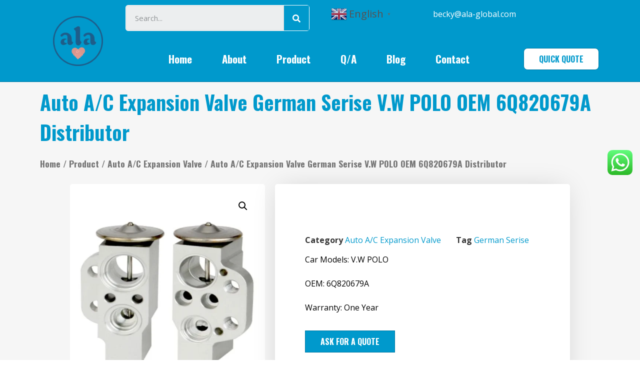

--- FILE ---
content_type: text/html; charset=UTF-8
request_url: https://www.ala-global.com/product/auto-a-c-expansion-valve-german-serise-v-w-polo-oem-6q820679a-distributor/
body_size: 27271
content:
<!doctype html>
<html lang="en-US">
<head>
	<meta charset="UTF-8">
		<meta name="viewport" content="width=device-width, initial-scale=1">
	<link rel="profile" href="http://gmpg.org/xfn/11">
	<title>Auto A/C Expansion Valve German Serise V.W POLO OEM 6Q820679A Distributor - Auto A/C Parts Manufacturers And Suppliers Wholesaler China</title>
<meta property="product:price:amount" content="" />
<meta property="product:price:currency" content="USD" />
<meta name="dc.title" content="Auto A/C Expansion Valve German Serise V.W POLO OEM 6Q820679A Distributor - Auto A/C Parts Manufacturers And Suppliers Wholesaler China" />
<meta name="dc.description" content="Car Models: V.W POLO OEM: 6Q820679A Warranty: One Year" />
<meta name="dc.relation" content="https://www.ala-global.com/product/auto-a-c-expansion-valve-german-serise-v-w-polo-oem-6q820679a-distributor/" />
<meta name="dc.source" content="https://www.ala-global.com/" />
<meta name="dc.language" content="en_US" />
<meta name="description" content="Car Models: V.W POLO OEM: 6Q820679A Warranty: One Year" />
<meta name="robots" content="index, follow" />
<meta name="googlebot" content="index, follow, max-snippet:-1, max-image-preview:large, max-video-preview:-1" />
<meta name="bingbot" content="index, follow, max-snippet:-1, max-image-preview:large, max-video-preview:-1" />
<link rel="canonical" href="https://www.ala-global.com/product/auto-a-c-expansion-valve-german-serise-v-w-polo-oem-6q820679a-distributor/" />
<meta name="author" content="Becky.Tian">
<meta property="og:url" content="https://www.ala-global.com/product/auto-a-c-expansion-valve-german-serise-v-w-polo-oem-6q820679a-distributor/" />
<meta property="og:site_name" content="Auto A/C Parts Manufacturers And Suppliers Wholesaler China" />
<meta property="og:locale" content="en_US" />
<meta property="og:type" content="product" />
<meta property="og:title" content="Auto A/C Expansion Valve German Serise V.W POLO OEM 6Q820679A Distributor - Auto A/C Parts Manufacturers And Suppliers Wholesaler China" />
<meta property="og:description" content="Car Models: V.W POLO OEM: 6Q820679A Warranty: One Year" />
<meta property="og:image" content="https://www.ala-global.com/wp-content/uploads/2021/08/8-1.jpg" />
<meta property="og:image:secure_url" content="https://www.ala-global.com/wp-content/uploads/2021/08/8-1.jpg" />
<meta property="og:image:width" content="500" />
<meta property="og:image:height" content="516" />
<meta property="og:image:alt" content="Auto A/C Expansion Valve German Serise V.W POLO OEM 6Q820679A Distributor" />
<meta name="twitter:card" content="summary" />
<meta name="twitter:title" content="Auto A/C Expansion Valve German Serise V.W POLO OEM 6Q820679A Distributor - Auto A/C Parts Manufacturers And Suppliers Wholesaler China" />
<meta name="twitter:description" content="Car Models: V.W POLO OEM: 6Q820679A Warranty: One Year" />
<meta name="twitter:image" content="https://www.ala-global.com/wp-content/uploads/2021/08/8-1.jpg" />
<link rel='dns-prefetch' href='//s.w.org' />
<link rel="alternate" type="application/rss+xml" title="Auto A/C Parts Manufacturers And Suppliers Wholesaler China &raquo; Feed" href="https://www.ala-global.com/feed/" />
<link rel="alternate" type="application/rss+xml" title="Auto A/C Parts Manufacturers And Suppliers Wholesaler China &raquo; Comments Feed" href="https://www.ala-global.com/comments/feed/" />
        <script type="application/ld+json">
            {"@context":"https:\/\/schema.org","@type":"Organization","name":"Auto A\/C Parts Manufacturers And Suppliers Wholesaler China","url":"https:\/\/www.ala-global.com"}        </script>
        <link rel="alternate" type="application/rss+xml" title="Auto A/C Parts Manufacturers And Suppliers Wholesaler China &raquo; Auto A/C Expansion Valve German Serise V.W POLO OEM 6Q820679A Distributor Comments Feed" href="https://www.ala-global.com/product/auto-a-c-expansion-valve-german-serise-v-w-polo-oem-6q820679a-distributor/feed/" />
		<script type="text/javascript">
			window._wpemojiSettings = {"baseUrl":"https:\/\/s.w.org\/images\/core\/emoji\/13.0.1\/72x72\/","ext":".png","svgUrl":"https:\/\/s.w.org\/images\/core\/emoji\/13.0.1\/svg\/","svgExt":".svg","source":{"concatemoji":"https:\/\/www.ala-global.com\/wp-includes\/js\/wp-emoji-release.min.js?ver=46f15cf8313f50ea4b90b25488a5c7f2"}};
			!function(e,a,t){var n,r,o,i=a.createElement("canvas"),p=i.getContext&&i.getContext("2d");function s(e,t){var a=String.fromCharCode;p.clearRect(0,0,i.width,i.height),p.fillText(a.apply(this,e),0,0);e=i.toDataURL();return p.clearRect(0,0,i.width,i.height),p.fillText(a.apply(this,t),0,0),e===i.toDataURL()}function c(e){var t=a.createElement("script");t.src=e,t.defer=t.type="text/javascript",a.getElementsByTagName("head")[0].appendChild(t)}for(o=Array("flag","emoji"),t.supports={everything:!0,everythingExceptFlag:!0},r=0;r<o.length;r++)t.supports[o[r]]=function(e){if(!p||!p.fillText)return!1;switch(p.textBaseline="top",p.font="600 32px Arial",e){case"flag":return s([127987,65039,8205,9895,65039],[127987,65039,8203,9895,65039])?!1:!s([55356,56826,55356,56819],[55356,56826,8203,55356,56819])&&!s([55356,57332,56128,56423,56128,56418,56128,56421,56128,56430,56128,56423,56128,56447],[55356,57332,8203,56128,56423,8203,56128,56418,8203,56128,56421,8203,56128,56430,8203,56128,56423,8203,56128,56447]);case"emoji":return!s([55357,56424,8205,55356,57212],[55357,56424,8203,55356,57212])}return!1}(o[r]),t.supports.everything=t.supports.everything&&t.supports[o[r]],"flag"!==o[r]&&(t.supports.everythingExceptFlag=t.supports.everythingExceptFlag&&t.supports[o[r]]);t.supports.everythingExceptFlag=t.supports.everythingExceptFlag&&!t.supports.flag,t.DOMReady=!1,t.readyCallback=function(){t.DOMReady=!0},t.supports.everything||(n=function(){t.readyCallback()},a.addEventListener?(a.addEventListener("DOMContentLoaded",n,!1),e.addEventListener("load",n,!1)):(e.attachEvent("onload",n),a.attachEvent("onreadystatechange",function(){"complete"===a.readyState&&t.readyCallback()})),(n=t.source||{}).concatemoji?c(n.concatemoji):n.wpemoji&&n.twemoji&&(c(n.twemoji),c(n.wpemoji)))}(window,document,window._wpemojiSettings);
		</script>
		<style type="text/css">
img.wp-smiley,
img.emoji {
	display: inline !important;
	border: none !important;
	box-shadow: none !important;
	height: 1em !important;
	width: 1em !important;
	margin: 0 .07em !important;
	vertical-align: -0.1em !important;
	background: none !important;
	padding: 0 !important;
}
</style>
	<link rel='stylesheet' id='gtranslate-style-css'  href='https://www.ala-global.com/wp-content/plugins/gtranslate/gtranslate-style32.css?ver=46f15cf8313f50ea4b90b25488a5c7f2' type='text/css' media='all' />
<link rel='stylesheet' id='ht_ctc_main_css-css'  href='https://www.ala-global.com/wp-content/plugins/click-to-chat-for-whatsapp/new/inc/assets/css/main.css?ver=4.36' type='text/css' media='all' />
<link rel='stylesheet' id='wp-block-library-css'  href='https://www.ala-global.com/wp-includes/css/dist/block-library/style.min.css?ver=46f15cf8313f50ea4b90b25488a5c7f2' type='text/css' media='all' />
<link rel='stylesheet' id='wc-block-vendors-style-css'  href='https://www.ala-global.com/wp-content/plugins/woocommerce/packages/woocommerce-blocks/build/vendors-style.css?ver=5.1.0' type='text/css' media='all' />
<link rel='stylesheet' id='wc-block-style-css'  href='https://www.ala-global.com/wp-content/plugins/woocommerce/packages/woocommerce-blocks/build/style.css?ver=5.1.0' type='text/css' media='all' />
<link rel='stylesheet' id='css-file-css'  href='https://www.ala-global.com/wp-content/plugins/woocommerce-for-b2b/css/elementor.css?ver=1.1' type='text/css' media='all' />
<link rel='stylesheet' id='photoswipe-css'  href='https://www.ala-global.com/wp-content/plugins/woocommerce/assets/css/photoswipe/photoswipe.min.css?ver=5.4.4' type='text/css' media='all' />
<link rel='stylesheet' id='photoswipe-default-skin-css'  href='https://www.ala-global.com/wp-content/plugins/woocommerce/assets/css/photoswipe/default-skin/default-skin.min.css?ver=5.4.4' type='text/css' media='all' />
<link rel='stylesheet' id='woocommerce-layout-css'  href='https://www.ala-global.com/wp-content/plugins/woocommerce/assets/css/woocommerce-layout.css?ver=5.4.4' type='text/css' media='all' />
<link rel='stylesheet' id='woocommerce-smallscreen-css'  href='https://www.ala-global.com/wp-content/plugins/woocommerce/assets/css/woocommerce-smallscreen.css?ver=5.4.4' type='text/css' media='only screen and (max-width: 768px)' />
<link rel='stylesheet' id='woocommerce-general-css'  href='https://www.ala-global.com/wp-content/plugins/woocommerce/assets/css/woocommerce.css?ver=5.4.4' type='text/css' media='all' />
<style id='woocommerce-inline-inline-css' type='text/css'>
.woocommerce form .form-row .required { visibility: visible; }
</style>
<link rel='stylesheet' id='hello-elementor-css'  href='https://www.ala-global.com/wp-content/themes/hello-elementor/style.min.css?ver=2.3.1' type='text/css' media='all' />
<link rel='stylesheet' id='hello-elementor-theme-style-css'  href='https://www.ala-global.com/wp-content/themes/hello-elementor/theme.min.css?ver=2.3.1' type='text/css' media='all' />
<link rel='stylesheet' id='elementor-icons-css'  href='https://www.ala-global.com/wp-content/plugins/elementor/assets/lib/eicons/css/elementor-icons.min.css?ver=5.11.0' type='text/css' media='all' />
<link rel='stylesheet' id='elementor-animations-css'  href='https://www.ala-global.com/wp-content/plugins/elementor/assets/lib/animations/animations.min.css?ver=3.2.4' type='text/css' media='all' />
<link rel='stylesheet' id='elementor-frontend-css'  href='https://www.ala-global.com/wp-content/plugins/elementor/assets/css/frontend.min.css?ver=3.2.4' type='text/css' media='all' />
<style id='elementor-frontend-inline-css' type='text/css'>
@font-face{font-family:eicons;src:url(https://www.ala-global.com/wp-content/plugins/elementor/assets/lib/eicons/fonts/eicons.eot?5.10.0);src:url(https://www.ala-global.com/wp-content/plugins/elementor/assets/lib/eicons/fonts/eicons.eot?5.10.0#iefix) format("embedded-opentype"),url(https://www.ala-global.com/wp-content/plugins/elementor/assets/lib/eicons/fonts/eicons.woff2?5.10.0) format("woff2"),url(https://www.ala-global.com/wp-content/plugins/elementor/assets/lib/eicons/fonts/eicons.woff?5.10.0) format("woff"),url(https://www.ala-global.com/wp-content/plugins/elementor/assets/lib/eicons/fonts/eicons.ttf?5.10.0) format("truetype"),url(https://www.ala-global.com/wp-content/plugins/elementor/assets/lib/eicons/fonts/eicons.svg?5.10.0#eicon) format("svg");font-weight:400;font-style:normal}
</style>
<link rel='stylesheet' id='elementor-post-22-css'  href='https://www.ala-global.com/wp-content/uploads/elementor/css/post-22.css?ver=1625959694' type='text/css' media='all' />
<link rel='stylesheet' id='elementor-pro-css'  href='https://www.ala-global.com/wp-content/plugins/elementor-pro/assets/css/frontend.min.css?ver=3.3.1' type='text/css' media='all' />
<link rel='stylesheet' id='elementor-post-35-css'  href='https://www.ala-global.com/wp-content/uploads/elementor/css/post-35.css?ver=1634869488' type='text/css' media='all' />
<link rel='stylesheet' id='elementor-post-41-css'  href='https://www.ala-global.com/wp-content/uploads/elementor/css/post-41.css?ver=1666232494' type='text/css' media='all' />
<link rel='stylesheet' id='elementor-post-286-css'  href='https://www.ala-global.com/wp-content/uploads/elementor/css/post-286.css?ver=1628649198' type='text/css' media='all' />
<link rel='stylesheet' id='elementor-post-306-css'  href='https://www.ala-global.com/wp-content/uploads/elementor/css/post-306.css?ver=1634870372' type='text/css' media='all' />
<link rel='stylesheet' id='hello-elementor-child-style-css'  href='https://www.ala-global.com/wp-content/themes/hello-theme-child-master/style.css?ver=1.0.0' type='text/css' media='all' />
<link rel='stylesheet' id='google-fonts-1-css'  href='https://fonts.googleapis.com/css?family=Oswald%3A100%2C100italic%2C200%2C200italic%2C300%2C300italic%2C400%2C400italic%2C500%2C500italic%2C600%2C600italic%2C700%2C700italic%2C800%2C800italic%2C900%2C900italic%7COpen+Sans%3A100%2C100italic%2C200%2C200italic%2C300%2C300italic%2C400%2C400italic%2C500%2C500italic%2C600%2C600italic%2C700%2C700italic%2C800%2C800italic%2C900%2C900italic%7CJosefin+Sans%3A100%2C100italic%2C200%2C200italic%2C300%2C300italic%2C400%2C400italic%2C500%2C500italic%2C600%2C600italic%2C700%2C700italic%2C800%2C800italic%2C900%2C900italic&#038;display=auto&#038;ver=46f15cf8313f50ea4b90b25488a5c7f2' type='text/css' media='all' />
<link rel='stylesheet' id='elementor-icons-shared-0-css'  href='https://www.ala-global.com/wp-content/plugins/elementor/assets/lib/font-awesome/css/fontawesome.min.css?ver=5.15.1' type='text/css' media='all' />
<link rel='stylesheet' id='elementor-icons-fa-solid-css'  href='https://www.ala-global.com/wp-content/plugins/elementor/assets/lib/font-awesome/css/solid.min.css?ver=5.15.1' type='text/css' media='all' />
<link rel='stylesheet' id='elementor-icons-fa-brands-css'  href='https://www.ala-global.com/wp-content/plugins/elementor/assets/lib/font-awesome/css/brands.min.css?ver=5.15.1' type='text/css' media='all' />
<link rel='stylesheet' id='elementor-icons-fa-regular-css'  href='https://www.ala-global.com/wp-content/plugins/elementor/assets/lib/font-awesome/css/regular.min.css?ver=5.15.1' type='text/css' media='all' />
<script type='text/javascript' src='https://www.ala-global.com/wp-includes/js/jquery/jquery.min.js?ver=3.5.1' id='jquery-core-js'></script>
<script type='text/javascript' src='https://www.ala-global.com/wp-includes/js/jquery/jquery-migrate.min.js?ver=3.3.2' id='jquery-migrate-js'></script>
<link rel="https://api.w.org/" href="https://www.ala-global.com/wp-json/" /><link rel="alternate" type="application/json" href="https://www.ala-global.com/wp-json/wp/v2/product/3586" /><link rel="EditURI" type="application/rsd+xml" title="RSD" href="https://www.ala-global.com/xmlrpc.php?rsd" />
<link rel="wlwmanifest" type="application/wlwmanifest+xml" href="https://www.ala-global.com/wp-includes/wlwmanifest.xml" /> 

<link rel='shortlink' href='https://www.ala-global.com/?p=3586' />
<link rel="alternate" type="application/json+oembed" href="https://www.ala-global.com/wp-json/oembed/1.0/embed?url=https%3A%2F%2Fwww.ala-global.com%2Fproduct%2Fauto-a-c-expansion-valve-german-serise-v-w-polo-oem-6q820679a-distributor%2F" />
<link rel="alternate" type="text/xml+oembed" href="https://www.ala-global.com/wp-json/oembed/1.0/embed?url=https%3A%2F%2Fwww.ala-global.com%2Fproduct%2Fauto-a-c-expansion-valve-german-serise-v-w-polo-oem-6q820679a-distributor%2F&#038;format=xml" />
	<noscript><style>.woocommerce-product-gallery{ opacity: 1 !important; }</style></noscript>
	<link rel="preconnect" href="//code.tidio.co"><script id='nitro-telemetry'>(()=>{window.NitroPack=window.NitroPack||{coreVersion:"na",isCounted:!1};let e=document.createElement("script");if(e.src="https://nitroscripts.com/dVcrTlczccdyuwWfamdrGaIrQvicUIFi",e.async=!0,e.id="nitro-script",document.head.appendChild(e),!window.NitroPack.isCounted){window.NitroPack.isCounted=!0;let t=()=>{navigator.sendBeacon("https://to.getnitropack.com/p",JSON.stringify({siteId:"dVcrTlczccdyuwWfamdrGaIrQvicUIFi",url:window.location.href,isOptimized:!!window.IS_NITROPACK,coreVersion:"na",missReason:window.NPTelemetryMetadata?.missReason||"",pageType:window.NPTelemetryMetadata?.pageType||"",isEligibleForOptimization:!!window.NPTelemetryMetadata?.isEligibleForOptimization}))};(()=>{let e=()=>new Promise(e=>{"complete"===document.readyState?e():window.addEventListener("load",e)}),i=()=>new Promise(e=>{document.prerendering?document.addEventListener("prerenderingchange",e,{once:!0}):e()}),a=async()=>{await i(),await e(),t()};a()})(),window.addEventListener("pageshow",e=>{if(e.persisted){let i=document.prerendering||self.performance?.getEntriesByType?.("navigation")[0]?.activationStart>0;"visible"!==document.visibilityState||i||t()}})}})();</script><link rel="icon" href="https://www.ala-global.com/wp-content/uploads/2021/06/cropped-1a920f891e97d1d951d1fa11a352b4f9-32x32.png" sizes="32x32" />
<link rel="icon" href="https://www.ala-global.com/wp-content/uploads/2021/06/cropped-1a920f891e97d1d951d1fa11a352b4f9-192x192.png" sizes="192x192" />
<link rel="apple-touch-icon" href="https://www.ala-global.com/wp-content/uploads/2021/06/cropped-1a920f891e97d1d951d1fa11a352b4f9-180x180.png" />
<meta name="msapplication-TileImage" content="https://www.ala-global.com/wp-content/uploads/2021/06/cropped-1a920f891e97d1d951d1fa11a352b4f9-270x270.png" />
</head>
<body class="product-template-default single single-product postid-3586 wp-custom-logo theme-hello-elementor woocommerce woocommerce-page woocommerce-no-js elementor-default elementor-template-full-width elementor-kit-22 elementor-page-286">

		<div data-elementor-type="header" data-elementor-id="35" class="elementor elementor-35 elementor-location-header" data-elementor-settings="[]">
		<div class="elementor-section-wrap">
					<section class="elementor-section elementor-top-section elementor-element elementor-element-45236f85 elementor-section-boxed elementor-section-height-default elementor-section-height-default" data-id="45236f85" data-element_type="section" data-settings="{&quot;background_background&quot;:&quot;classic&quot;,&quot;sticky&quot;:&quot;top&quot;,&quot;sticky_on&quot;:[&quot;desktop&quot;,&quot;tablet&quot;,&quot;mobile&quot;],&quot;sticky_offset&quot;:0,&quot;sticky_effects_offset&quot;:0}">
						<div class="elementor-container elementor-column-gap-no">
					<div class="elementor-column elementor-col-50 elementor-top-column elementor-element elementor-element-acbe1f6" data-id="acbe1f6" data-element_type="column">
			<div class="elementor-widget-wrap elementor-element-populated">
								<div class="elementor-element elementor-element-1d8e1f8 elementor-widget elementor-widget-theme-site-logo elementor-widget-image" data-id="1d8e1f8" data-element_type="widget" data-widget_type="theme-site-logo.default">
				<div class="elementor-widget-container">
																<a href="https://www.ala-global.com">
							<img width="100" height="100" src="https://www.ala-global.com/wp-content/uploads/2021/06/cropped-1a920f891e97d1d951d1fa11a352b4f9-100x100.png" class="attachment-shop_thumbnail size-shop_thumbnail" alt="ALA Logo" loading="lazy" srcset="https://www.ala-global.com/wp-content/uploads/2021/06/cropped-1a920f891e97d1d951d1fa11a352b4f9-100x100.png 100w, https://www.ala-global.com/wp-content/uploads/2021/06/cropped-1a920f891e97d1d951d1fa11a352b4f9-300x300.png 300w, https://www.ala-global.com/wp-content/uploads/2021/06/cropped-1a920f891e97d1d951d1fa11a352b4f9-150x150.png 150w, https://www.ala-global.com/wp-content/uploads/2021/06/cropped-1a920f891e97d1d951d1fa11a352b4f9-450x450.png 450w, https://www.ala-global.com/wp-content/uploads/2021/06/cropped-1a920f891e97d1d951d1fa11a352b4f9-270x270.png 270w, https://www.ala-global.com/wp-content/uploads/2021/06/cropped-1a920f891e97d1d951d1fa11a352b4f9-192x192.png 192w, https://www.ala-global.com/wp-content/uploads/2021/06/cropped-1a920f891e97d1d951d1fa11a352b4f9-180x180.png 180w, https://www.ala-global.com/wp-content/uploads/2021/06/cropped-1a920f891e97d1d951d1fa11a352b4f9-32x32.png 32w, https://www.ala-global.com/wp-content/uploads/2021/06/cropped-1a920f891e97d1d951d1fa11a352b4f9.png 512w" sizes="(max-width: 100px) 100vw, 100px" />								</a>
															</div>
				</div>
					</div>
		</div>
				<div class="elementor-column elementor-col-50 elementor-top-column elementor-element elementor-element-3e42457d" data-id="3e42457d" data-element_type="column">
			<div class="elementor-widget-wrap elementor-element-populated">
								<section class="elementor-section elementor-inner-section elementor-element elementor-element-d428aba elementor-section-boxed elementor-section-height-default elementor-section-height-default" data-id="d428aba" data-element_type="section">
						<div class="elementor-container elementor-column-gap-default">
					<div class="elementor-column elementor-col-33 elementor-inner-column elementor-element elementor-element-b29e92f" data-id="b29e92f" data-element_type="column">
			<div class="elementor-widget-wrap elementor-element-populated">
								<div class="elementor-element elementor-element-63abdd9 elementor-search-form--skin-classic elementor-search-form--button-type-icon elementor-search-form--icon-search elementor-widget elementor-widget-search-form" data-id="63abdd9" data-element_type="widget" data-settings="{&quot;skin&quot;:&quot;classic&quot;}" data-widget_type="search-form.default">
				<div class="elementor-widget-container">
					<form class="elementor-search-form" role="search" action="https://www.ala-global.com" method="get">
									<div class="elementor-search-form__container">
								<input placeholder="Search..." class="elementor-search-form__input" type="search" name="s" title="Search" value="">
													<button class="elementor-search-form__submit" type="submit" title="Search" aria-label="Search">
													<i aria-hidden="true" class="fas fa-search"></i>							<span class="elementor-screen-only">Search</span>
											</button>
											</div>
		</form>
				</div>
				</div>
					</div>
		</div>
				<div class="elementor-column elementor-col-33 elementor-inner-column elementor-element elementor-element-26ef068" data-id="26ef068" data-element_type="column" data-settings="{&quot;background_background&quot;:&quot;classic&quot;}">
			<div class="elementor-widget-wrap elementor-element-populated">
					<div class="elementor-background-overlay"></div>
								<div class="elementor-element elementor-element-76de7c1 elementor-widget elementor-widget-wp-widget-gtranslate" data-id="76de7c1" data-element_type="widget" data-widget_type="wp-widget-gtranslate.default">
				<div class="elementor-widget-container">
			<!-- GTranslate: https://gtranslate.io/ -->
<a href="#" class="switcher-popup glink nturl notranslate" onclick="openGTPopup(this)"><img src="//www.ala-global.com/wp-content/plugins/gtranslate/flags/32/en.png" height="32" width="32" alt="en" /> <span>English</span><span style="color:#666;font-size:8px;font-weight:bold;">&#9660;</span></a>
<div id="gt_fade" class="gt_black_overlay"></div>
<div id="gt_lightbox" class="gt_white_content notranslate">
<div style="position:relative;height:14px;"><span onclick="closeGTPopup()" style="position:absolute;right:2px;top:2px;font-weight:bold;font-size:12px;cursor:pointer;color:#444;font-family:cursive;">X</span></div>
<div class="gt_languages">
<a href="#" onclick="changeGTLanguage('en|ar', this);return false;" title="العربية" class="glink nturl"><img data-gt-lazy-src="//www.ala-global.com/wp-content/plugins/gtranslate/flags/32/ar.png" height="32" width="32" alt="ar" /> <span>العربية</span></a><a href="#" onclick="changeGTLanguage('en|nl', this);return false;" title="Nederlands" class="glink nturl"><img data-gt-lazy-src="//www.ala-global.com/wp-content/plugins/gtranslate/flags/32/nl.png" height="32" width="32" alt="nl" /> <span>Nederlands</span></a><a href="#" onclick="changeGTLanguage('en|en', this);return false;" title="English" class="glink nturl selected"><img data-gt-lazy-src="//www.ala-global.com/wp-content/plugins/gtranslate/flags/32/en.png" height="32" width="32" alt="en" /> <span>English</span></a><a href="#" onclick="changeGTLanguage('en|fr', this);return false;" title="Français" class="glink nturl"><img data-gt-lazy-src="//www.ala-global.com/wp-content/plugins/gtranslate/flags/32/fr.png" height="32" width="32" alt="fr" /> <span>Français</span></a><a href="#" onclick="changeGTLanguage('en|de', this);return false;" title="Deutsch" class="glink nturl"><img data-gt-lazy-src="//www.ala-global.com/wp-content/plugins/gtranslate/flags/32/de.png" height="32" width="32" alt="de" /> <span>Deutsch</span></a><a href="#" onclick="changeGTLanguage('en|it', this);return false;" title="Italiano" class="glink nturl"><img data-gt-lazy-src="//www.ala-global.com/wp-content/plugins/gtranslate/flags/32/it.png" height="32" width="32" alt="it" /> <span>Italiano</span></a><a href="#" onclick="changeGTLanguage('en|pt', this);return false;" title="Português" class="glink nturl"><img data-gt-lazy-src="//www.ala-global.com/wp-content/plugins/gtranslate/flags/32/pt.png" height="32" width="32" alt="pt" /> <span>Português</span></a><a href="#" onclick="changeGTLanguage('en|ru', this);return false;" title="Русский" class="glink nturl"><img data-gt-lazy-src="//www.ala-global.com/wp-content/plugins/gtranslate/flags/32/ru.png" height="32" width="32" alt="ru" /> <span>Русский</span></a><a href="#" onclick="changeGTLanguage('en|es', this);return false;" title="Español" class="glink nturl"><img data-gt-lazy-src="//www.ala-global.com/wp-content/plugins/gtranslate/flags/32/es.png" height="32" width="32" alt="es" /> <span>Español</span></a></div>
</div>
<style>
.gt_black_overlay {display:none;position:fixed;top:0%;left:0%;width:100%;height:100%;background-color:black;z-index:2017;-moz-opacity:0.8;opacity:.80;filter:alpha(opacity=80);}
.gt_white_content {display:none;position:fixed;top:50%;left:50%;width:682px;height:375px;margin:-187.5px 0 0 -341px;padding:6px 16px;border-radius:5px;background-color:white;color:black;z-index:19881205;overflow:auto;text-align:left;}
.gt_white_content a {display:block;padding:5px 0;border-bottom:1px solid #e7e7e7;white-space:nowrap;}
.gt_white_content a:last-of-type {border-bottom:none;}
.gt_white_content a.selected {background-color:#ffc;}
.gt_white_content .gt_languages {column-count:2;column-gap:10px;}
.gt_white_content::-webkit-scrollbar-track{-webkit-box-shadow:inset 0 0 3px rgba(0,0,0,0.3);border-radius:5px;background-color:#F5F5F5;}
.gt_white_content::-webkit-scrollbar {width:5px;}
.gt_white_content::-webkit-scrollbar-thumb {border-radius:5px;-webkit-box-shadow: inset 0 0 3px rgba(0,0,0,.3);background-color:#888;}
</style>

<script>
function openGTPopup(a) {jQuery('.gt_white_content a img').each(function() {if(!jQuery(this)[0].hasAttribute('src'))jQuery(this).attr('src', jQuery(this).attr('data-gt-lazy-src'))});if(a === undefined){document.getElementById('gt_lightbox').style.display='block';document.getElementById('gt_fade').style.display='block';}else{jQuery(a).parent().find('#gt_lightbox').css('display', 'block');jQuery(a).parent().find('#gt_fade').css('display', 'block');}}
function closeGTPopup() {jQuery('.gt_white_content').css('display', 'none');jQuery('.gt_black_overlay').css('display', 'none');}
function changeGTLanguage(pair, a) {doGTranslate(pair);jQuery('a.switcher-popup').html(jQuery(a).html()+'<span style="color:#666;font-size:8px;font-weight:bold;">&#9660;</span>');closeGTPopup();}
jQuery('.gt_black_overlay').click(function(e) {if(jQuery('.gt_white_content').is(':visible')) {closeGTPopup()}});
</script>
<style>
#goog-gt-tt {display:none !important;}
.goog-te-banner-frame {display:none !important;}
.goog-te-menu-value:hover {text-decoration:none !important;}
.goog-text-highlight {background-color:transparent !important;box-shadow:none !important;}
body {top:0 !important;}
#google_translate_element2 {display:none!important;}
</style>

<div id="google_translate_element2"></div>
<script>
function googleTranslateElementInit2() {new google.translate.TranslateElement({pageLanguage: 'en',autoDisplay: false}, 'google_translate_element2');}
</script><script src="//translate.google.com/translate_a/element.js?cb=googleTranslateElementInit2"></script>


<script>
function GTranslateGetCurrentLang() {var keyValue = document['cookie'].match('(^|;) ?googtrans=([^;]*)(;|$)');return keyValue ? keyValue[2].split('/')[2] : null;}
function GTranslateFireEvent(element,event){try{if(document.createEventObject){var evt=document.createEventObject();element.fireEvent('on'+event,evt)}else{var evt=document.createEvent('HTMLEvents');evt.initEvent(event,true,true);element.dispatchEvent(evt)}}catch(e){}}
function doGTranslate(lang_pair){if(lang_pair.value)lang_pair=lang_pair.value;if(lang_pair=='')return;var lang=lang_pair.split('|')[1];if(GTranslateGetCurrentLang() == null && lang == lang_pair.split('|')[0])return;var teCombo;var sel=document.getElementsByTagName('select');for(var i=0;i<sel.length;i++)if(sel[i].className.indexOf('goog-te-combo')!=-1){teCombo=sel[i];break;}if(document.getElementById('google_translate_element2')==null||document.getElementById('google_translate_element2').innerHTML.length==0||teCombo.length==0||teCombo.innerHTML.length==0){setTimeout(function(){doGTranslate(lang_pair)},500)}else{teCombo.value=lang;GTranslateFireEvent(teCombo,'change');GTranslateFireEvent(teCombo,'change')}}
if(GTranslateGetCurrentLang() != null)jQuery(document).ready(function() {var lang_html = jQuery(".gt_languages a[onclick*='|"+GTranslateGetCurrentLang()+"']").html();if(typeof lang_html != "undefined")jQuery('a.switcher-popup').html(lang_html.replace("data-gt-lazy-", "")+'<span style="color:#666;font-size:8px;font-weight:bold;">&#9660;</span>');});
</script>
		</div>
				</div>
					</div>
		</div>
				<div class="elementor-column elementor-col-33 elementor-inner-column elementor-element elementor-element-12cb431" data-id="12cb431" data-element_type="column">
			<div class="elementor-widget-wrap elementor-element-populated">
								<div class="elementor-element elementor-element-c55978f elementor-widget elementor-widget-text-editor" data-id="c55978f" data-element_type="widget" data-widget_type="text-editor.default">
				<div class="elementor-widget-container">
								<p> becky@ala-global.com                                           </p>						</div>
				</div>
					</div>
		</div>
							</div>
		</section>
				<section class="elementor-section elementor-inner-section elementor-element elementor-element-cd8cccd elementor-section-boxed elementor-section-height-default elementor-section-height-default" data-id="cd8cccd" data-element_type="section">
						<div class="elementor-container elementor-column-gap-default">
					<div class="elementor-column elementor-col-50 elementor-inner-column elementor-element elementor-element-78caa3e" data-id="78caa3e" data-element_type="column">
			<div class="elementor-widget-wrap elementor-element-populated">
								<div class="elementor-element elementor-element-91cba64 elementor-nav-menu__align-center elementor-nav-menu--dropdown-mobile elementor-nav-menu--stretch elementor-nav-menu__text-align-center elementor-nav-menu--toggle elementor-nav-menu--burger elementor-widget elementor-widget-nav-menu" data-id="91cba64" data-element_type="widget" data-settings="{&quot;full_width&quot;:&quot;stretch&quot;,&quot;sticky&quot;:&quot;bottom&quot;,&quot;layout&quot;:&quot;horizontal&quot;,&quot;submenu_icon&quot;:{&quot;value&quot;:&quot;fas fa-caret-down&quot;,&quot;library&quot;:&quot;fa-solid&quot;},&quot;toggle&quot;:&quot;burger&quot;,&quot;sticky_on&quot;:[&quot;desktop&quot;,&quot;tablet&quot;,&quot;mobile&quot;],&quot;sticky_offset&quot;:0,&quot;sticky_effects_offset&quot;:0}" data-widget_type="nav-menu.default">
				<div class="elementor-widget-container">
						<nav migration_allowed="1" migrated="0" role="navigation" class="elementor-nav-menu--main elementor-nav-menu__container elementor-nav-menu--layout-horizontal e--pointer-underline e--animation-drop-out"><ul id="menu-1-91cba64" class="elementor-nav-menu"><li class="menu-item menu-item-type-post_type menu-item-object-page menu-item-home menu-item-70"><a href="https://www.ala-global.com/" class="elementor-item">Home</a></li>
<li class="menu-item menu-item-type-post_type menu-item-object-page menu-item-71"><a href="https://www.ala-global.com/about/" class="elementor-item">About</a></li>
<li class="menu-item menu-item-type-post_type menu-item-object-page menu-item-has-children current_page_parent menu-item-72"><a href="https://www.ala-global.com/product/" class="elementor-item">Product</a>
<ul class="sub-menu elementor-nav-menu--dropdown">
	<li class="menu-item menu-item-type-custom menu-item-object-custom menu-item-274"><a href="https://www.ala-global.com/product-category/auto-a-c-hoses/" class="elementor-sub-item">Auto A/C Hoses</a></li>
	<li class="menu-item menu-item-type-custom menu-item-object-custom menu-item-282"><a href="https://www.ala-global.com/product-category/auto-a-c-fittings/" class="elementor-sub-item">Auto A/C Fittings</a></li>
	<li class="menu-item menu-item-type-custom menu-item-object-custom menu-item-356"><a href="https://www.ala-global.com/product-category/auto-a-c-compressors/" class="elementor-sub-item">Auto A/C Compressors</a></li>
	<li class="menu-item menu-item-type-custom menu-item-object-custom menu-item-401"><a href="https://www.ala-global.com/product-category/auto-a-c-condenser/" class="elementor-sub-item">Auto A/C Condenser</a></li>
	<li class="menu-item menu-item-type-custom menu-item-object-custom menu-item-404"><a href="https://www.ala-global.com/product-category/auto-a-c-evaporator/" class="elementor-sub-item">Auto A/C Evaporator</a></li>
	<li class="menu-item menu-item-type-custom menu-item-object-custom menu-item-406"><a href="https://www.ala-global.com/product-category/auto-a-c-tools/" class="elementor-sub-item">Auto A/C Tools</a></li>
	<li class="menu-item menu-item-type-custom menu-item-object-custom menu-item-408"><a href="https://www.ala-global.com/product-category/auto-a-c-expansion-valve/" class="elementor-sub-item">Auto A/C Expansion Valve</a></li>
	<li class="menu-item menu-item-type-custom menu-item-object-custom menu-item-410"><a href="https://www.ala-global.com/product-category/auto-a-c-oring/" class="elementor-sub-item">Clutch &#038; Oring</a></li>
	<li class="menu-item menu-item-type-custom menu-item-object-custom menu-item-5012"><a href="https://www.ala-global.com/product-tag/receiver-driers/" class="elementor-sub-item">Receiver Driers</a></li>
	<li class="menu-item menu-item-type-custom menu-item-object-custom menu-item-5032"><a href="https://www.ala-global.com/product-category/parking-cooler/" class="elementor-sub-item">Parking Air Conditioner</a></li>
</ul>
</li>
<li class="menu-item menu-item-type-post_type menu-item-object-page menu-item-73"><a href="https://www.ala-global.com/q-a/" class="elementor-item">Q/A</a></li>
<li class="menu-item menu-item-type-post_type menu-item-object-page menu-item-74"><a href="https://www.ala-global.com/blog/" class="elementor-item">Blog</a></li>
<li class="menu-item menu-item-type-post_type menu-item-object-page menu-item-75"><a href="https://www.ala-global.com/contact/" class="elementor-item">Contact</a></li>
</ul></nav>
					<div class="elementor-menu-toggle" role="button" tabindex="0" aria-label="Menu Toggle" aria-expanded="false">
			<i class="eicon-menu-bar" aria-hidden="true" role="presentation"></i>
			<span class="elementor-screen-only">Menu</span>
		</div>
			<nav class="elementor-nav-menu--dropdown elementor-nav-menu__container" role="navigation" aria-hidden="true"><ul id="menu-2-91cba64" class="elementor-nav-menu"><li class="menu-item menu-item-type-post_type menu-item-object-page menu-item-home menu-item-70"><a href="https://www.ala-global.com/" class="elementor-item" tabindex="-1">Home</a></li>
<li class="menu-item menu-item-type-post_type menu-item-object-page menu-item-71"><a href="https://www.ala-global.com/about/" class="elementor-item" tabindex="-1">About</a></li>
<li class="menu-item menu-item-type-post_type menu-item-object-page menu-item-has-children current_page_parent menu-item-72"><a href="https://www.ala-global.com/product/" class="elementor-item" tabindex="-1">Product</a>
<ul class="sub-menu elementor-nav-menu--dropdown">
	<li class="menu-item menu-item-type-custom menu-item-object-custom menu-item-274"><a href="https://www.ala-global.com/product-category/auto-a-c-hoses/" class="elementor-sub-item" tabindex="-1">Auto A/C Hoses</a></li>
	<li class="menu-item menu-item-type-custom menu-item-object-custom menu-item-282"><a href="https://www.ala-global.com/product-category/auto-a-c-fittings/" class="elementor-sub-item" tabindex="-1">Auto A/C Fittings</a></li>
	<li class="menu-item menu-item-type-custom menu-item-object-custom menu-item-356"><a href="https://www.ala-global.com/product-category/auto-a-c-compressors/" class="elementor-sub-item" tabindex="-1">Auto A/C Compressors</a></li>
	<li class="menu-item menu-item-type-custom menu-item-object-custom menu-item-401"><a href="https://www.ala-global.com/product-category/auto-a-c-condenser/" class="elementor-sub-item" tabindex="-1">Auto A/C Condenser</a></li>
	<li class="menu-item menu-item-type-custom menu-item-object-custom menu-item-404"><a href="https://www.ala-global.com/product-category/auto-a-c-evaporator/" class="elementor-sub-item" tabindex="-1">Auto A/C Evaporator</a></li>
	<li class="menu-item menu-item-type-custom menu-item-object-custom menu-item-406"><a href="https://www.ala-global.com/product-category/auto-a-c-tools/" class="elementor-sub-item" tabindex="-1">Auto A/C Tools</a></li>
	<li class="menu-item menu-item-type-custom menu-item-object-custom menu-item-408"><a href="https://www.ala-global.com/product-category/auto-a-c-expansion-valve/" class="elementor-sub-item" tabindex="-1">Auto A/C Expansion Valve</a></li>
	<li class="menu-item menu-item-type-custom menu-item-object-custom menu-item-410"><a href="https://www.ala-global.com/product-category/auto-a-c-oring/" class="elementor-sub-item" tabindex="-1">Clutch &#038; Oring</a></li>
	<li class="menu-item menu-item-type-custom menu-item-object-custom menu-item-5012"><a href="https://www.ala-global.com/product-tag/receiver-driers/" class="elementor-sub-item" tabindex="-1">Receiver Driers</a></li>
	<li class="menu-item menu-item-type-custom menu-item-object-custom menu-item-5032"><a href="https://www.ala-global.com/product-category/parking-cooler/" class="elementor-sub-item" tabindex="-1">Parking Air Conditioner</a></li>
</ul>
</li>
<li class="menu-item menu-item-type-post_type menu-item-object-page menu-item-73"><a href="https://www.ala-global.com/q-a/" class="elementor-item" tabindex="-1">Q/A</a></li>
<li class="menu-item menu-item-type-post_type menu-item-object-page menu-item-74"><a href="https://www.ala-global.com/blog/" class="elementor-item" tabindex="-1">Blog</a></li>
<li class="menu-item menu-item-type-post_type menu-item-object-page menu-item-75"><a href="https://www.ala-global.com/contact/" class="elementor-item" tabindex="-1">Contact</a></li>
</ul></nav>
				</div>
				</div>
					</div>
		</div>
				<div class="elementor-column elementor-col-50 elementor-inner-column elementor-element elementor-element-5dafc1d" data-id="5dafc1d" data-element_type="column">
			<div class="elementor-widget-wrap elementor-element-populated">
								<div class="elementor-element elementor-element-5b01b73 elementor-align-center elementor-widget elementor-widget-button" data-id="5b01b73" data-element_type="widget" data-widget_type="button.default">
				<div class="elementor-widget-container">
					<div class="elementor-button-wrapper">
			<a href="#elementor-action%3Aaction%3Dpopup%3Aopen%26settings%3DeyJpZCI6IjMwNiIsInRvZ2dsZSI6ZmFsc2V9" class="elementor-button-link elementor-button elementor-size-sm elementor-animation-grow" role="button">
						<span class="elementor-button-content-wrapper">
						<span class="elementor-button-text">Quick Quote</span>
		</span>
					</a>
		</div>
				</div>
				</div>
					</div>
		</div>
							</div>
		</section>
					</div>
		</div>
							</div>
		</section>
				</div>
		</div>
		<div class="woocommerce-notices-wrapper"></div>		<div data-elementor-type="product" data-elementor-id="286" class="elementor elementor-286 elementor-location-single post-3586 product type-product status-publish has-post-thumbnail product_cat-auto-a-c-expansion-valve product_tag-german-serise first instock shipping-taxable product-type-simple product" data-elementor-settings="[]">
		<div class="elementor-section-wrap">
					<section class="elementor-section elementor-top-section elementor-element elementor-element-29f68e9 elementor-section-boxed elementor-section-height-default elementor-section-height-default" data-id="29f68e9" data-element_type="section" data-settings="{&quot;background_background&quot;:&quot;classic&quot;}">
						<div class="elementor-container elementor-column-gap-default">
					<div class="elementor-column elementor-col-100 elementor-top-column elementor-element elementor-element-a71d2b7" data-id="a71d2b7" data-element_type="column">
			<div class="elementor-widget-wrap elementor-element-populated">
								<div class="elementor-element elementor-element-7326a124 elementor-widget elementor-widget-woocommerce-product-title elementor-page-title elementor-widget-heading" data-id="7326a124" data-element_type="widget" data-widget_type="woocommerce-product-title.default">
				<div class="elementor-widget-container">
			<h1 class="product_title entry-title elementor-heading-title elementor-size-default">Auto A/C Expansion Valve German Serise V.W POLO OEM 6Q820679A Distributor</h1>		</div>
				</div>
				<div class="elementor-element elementor-element-2761ac2d elementor-widget elementor-widget-woocommerce-breadcrumb" data-id="2761ac2d" data-element_type="widget" data-widget_type="woocommerce-breadcrumb.default">
				<div class="elementor-widget-container">
			<nav class="woocommerce-breadcrumb"><a href="https://www.ala-global.com">Home</a>&nbsp;&#47;&nbsp;<a href="https://www.ala-global.com/product/">Product</a>&nbsp;&#47;&nbsp;<a href="https://www.ala-global.com/product-category/auto-a-c-expansion-valve/">Auto A/C Expansion Valve</a>&nbsp;&#47;&nbsp;Auto A/C Expansion Valve German Serise V.W POLO OEM 6Q820679A Distributor</nav>		</div>
				</div>
					</div>
		</div>
							</div>
		</section>
				<section class="elementor-section elementor-top-section elementor-element elementor-element-7e3ff4ea elementor-section-boxed elementor-section-height-default elementor-section-height-default" data-id="7e3ff4ea" data-element_type="section" data-settings="{&quot;background_background&quot;:&quot;classic&quot;}">
						<div class="elementor-container elementor-column-gap-default">
					<div class="elementor-column elementor-col-50 elementor-top-column elementor-element elementor-element-6511b0c7" data-id="6511b0c7" data-element_type="column" data-settings="{&quot;background_background&quot;:&quot;classic&quot;}">
			<div class="elementor-widget-wrap elementor-element-populated">
								<div class="elementor-element elementor-element-27486a7 yes elementor-widget elementor-widget-woocommerce-product-images" data-id="27486a7" data-element_type="widget" data-widget_type="woocommerce-product-images.default">
				<div class="elementor-widget-container">
			<div class="woocommerce-product-gallery woocommerce-product-gallery--with-images woocommerce-product-gallery--columns-4 images" data-columns="4" style="opacity: 0; transition: opacity .25s ease-in-out;">
	<figure class="woocommerce-product-gallery__wrapper">
		<div data-thumb="https://www.ala-global.com/wp-content/uploads/2021/08/8-1-100x100.jpg" data-thumb-alt="Auto A/C Expansion Valve German Serise V.W POLO OEM 6Q820679A Distributor" class="woocommerce-product-gallery__image"><a href="https://www.ala-global.com/wp-content/uploads/2021/08/8-1.jpg"><img width="500" height="516" src="https://www.ala-global.com/wp-content/uploads/2021/08/8-1.jpg" class="wp-post-image" alt="Auto A/C Expansion Valve German Serise V.W POLO OEM 6Q820679A Distributor" loading="lazy" title="Auto A/C Expansion Valve German Serise V.W POLO OEM 6Q820679A Distributor" data-caption="Car Models: V.W POLO        OEM: 6Q820679A " data-src="https://www.ala-global.com/wp-content/uploads/2021/08/8-1.jpg" data-large_image="https://www.ala-global.com/wp-content/uploads/2021/08/8-1.jpg" data-large_image_width="500" data-large_image_height="516" srcset="https://www.ala-global.com/wp-content/uploads/2021/08/8-1.jpg 500w, https://www.ala-global.com/wp-content/uploads/2021/08/8-1-291x300.jpg 291w" sizes="(max-width: 500px) 100vw, 500px" /></a></div>	</figure>
</div>
		</div>
				</div>
					</div>
		</div>
				<div class="elementor-column elementor-col-50 elementor-top-column elementor-element elementor-element-1ca1679c" data-id="1ca1679c" data-element_type="column" data-settings="{&quot;background_background&quot;:&quot;classic&quot;}">
			<div class="elementor-widget-wrap elementor-element-populated">
								<div class="elementor-element elementor-element-08dd4e9 elementor-woo-meta--view-inline elementor-widget elementor-widget-woocommerce-product-meta" data-id="08dd4e9" data-element_type="widget" data-widget_type="woocommerce-product-meta.default">
				<div class="elementor-widget-container">
					<div class="product_meta">

			
			
							<span class="posted_in detail-container"><span class="detail-label">Category</span> <span class="detail-content"><a href="https://www.ala-global.com/product-category/auto-a-c-expansion-valve/" rel="tag">Auto A/C Expansion Valve</a></span></span>
			
							<span class="tagged_as detail-container"><span class="detail-label">Tag</span> <span class="detail-content"><a href="https://www.ala-global.com/product-tag/german-serise/" rel="tag">German Serise</a></span></span>
			
			
		</div>
				</div>
				</div>
				<div class="elementor-element elementor-element-19076216 elementor-widget elementor-widget-woocommerce-product-short-description" data-id="19076216" data-element_type="widget" data-widget_type="woocommerce-product-short-description.default">
				<div class="elementor-widget-container">
			<div class="woocommerce-product-details__short-description">
	<p>Car Models: V.W POLO</p>
<p>OEM: 6Q820679A</p>
<p>Warranty: One Year</p>
</div>
		</div>
				</div>
				<div class="elementor-element elementor-element-8c422cd elementor-widget elementor-widget-woocommerce-product-additional-information" data-id="8c422cd" data-element_type="widget" data-widget_type="woocommerce-product-additional-information.default">
				<div class="elementor-widget-container">
			
	<h2>Additional information</h2>

		</div>
				</div>
				<div class="elementor-element elementor-element-b333e64 elementor-widget elementor-widget-button" data-id="b333e64" data-element_type="widget" data-widget_type="button.default">
				<div class="elementor-widget-container">
					<div class="elementor-button-wrapper">
			<a href="#elementor-action%3Aaction%3Dpopup%3Aopen%26settings%3DeyJpZCI6IjMwNiIsInRvZ2dsZSI6ZmFsc2V9" class="elementor-button-link elementor-button elementor-size-sm" role="button">
						<span class="elementor-button-content-wrapper">
						<span class="elementor-button-text">ASK FOR A QUOTE</span>
		</span>
					</a>
		</div>
				</div>
				</div>
					</div>
		</div>
							</div>
		</section>
				<section class="elementor-section elementor-top-section elementor-element elementor-element-56213a3d elementor-section-boxed elementor-section-height-default elementor-section-height-default" data-id="56213a3d" data-element_type="section" data-settings="{&quot;background_background&quot;:&quot;classic&quot;}">
						<div class="elementor-container elementor-column-gap-default">
					<div class="elementor-column elementor-col-100 elementor-top-column elementor-element elementor-element-b66e3bc" data-id="b66e3bc" data-element_type="column">
			<div class="elementor-widget-wrap elementor-element-populated">
								<div class="elementor-element elementor-element-4f60ddd4 elementor-widget elementor-widget-woocommerce-product-data-tabs" data-id="4f60ddd4" data-element_type="widget" data-widget_type="woocommerce-product-data-tabs.default">
				<div class="elementor-widget-container">
			
	<div class="woocommerce-tabs wc-tabs-wrapper">
		<ul class="tabs wc-tabs" role="tablist">
							<li class="description_tab" id="tab-title-description" role="tab" aria-controls="tab-description">
					<a href="#tab-description">
						Description					</a>
				</li>
							<li class="reviews_tab" id="tab-title-reviews" role="tab" aria-controls="tab-reviews">
					<a href="#tab-reviews">
						Reviews (0)					</a>
				</li>
					</ul>
					<div class="woocommerce-Tabs-panel woocommerce-Tabs-panel--description panel entry-content wc-tab" id="tab-description" role="tabpanel" aria-labelledby="tab-title-description">
				
	<h2>Description</h2>

<p>Car Models: V.W POLO</p>
<p>OEM: 6Q820679A</p>
<p>Warranty: One Year</p>
<p>Package: Neutral Packing Or Customized By Customer’s Requirement</p>
			</div>
					<div class="woocommerce-Tabs-panel woocommerce-Tabs-panel--reviews panel entry-content wc-tab" id="tab-reviews" role="tabpanel" aria-labelledby="tab-title-reviews">
				<div id="reviews" class="woocommerce-Reviews">
	<div id="comments">
		<h2 class="woocommerce-Reviews-title">
			Reviews		</h2>

					<p class="woocommerce-noreviews">There are no reviews yet.</p>
			</div>

			<div id="review_form_wrapper">
			<div id="review_form">
					<div id="respond" class="comment-respond">
		<span id="reply-title" class="comment-reply-title">Be the first to review &ldquo;Auto A/C Expansion Valve German Serise V.W POLO OEM 6Q820679A Distributor&rdquo; <small><a rel="nofollow" id="cancel-comment-reply-link" href="/product/auto-a-c-expansion-valve-german-serise-v-w-polo-oem-6q820679a-distributor/#respond" style="display:none;">Cancel reply</a></small></span><form action="https://www.ala-global.com/wp-comments-post.php" method="post" id="commentform" class="comment-form" novalidate><p class="comment-notes"><span id="email-notes">Your email address will not be published.</span> Required fields are marked <span class="required">*</span></p><div class="comment-form-rating"><label for="rating">Your rating&nbsp;<span class="required">*</span></label><select name="rating" id="rating" required>
						<option value="">Rate&hellip;</option>
						<option value="5">Perfect</option>
						<option value="4">Good</option>
						<option value="3">Average</option>
						<option value="2">Not that bad</option>
						<option value="1">Very poor</option>
					</select></div><p class="comment-form-comment"><label for="comment">Your review&nbsp;<span class="required">*</span></label><textarea id="comment" name="comment" cols="45" rows="8" required></textarea></p><p class="comment-form-author"><label for="author">Name&nbsp;<span class="required">*</span></label><input id="author" name="author" type="text" value="" size="30" required /></p>
<p class="comment-form-email"><label for="email">Email&nbsp;<span class="required">*</span></label><input id="email" name="email" type="email" value="" size="30" required /></p>
<p class="comment-form-cookies-consent"><input id="wp-comment-cookies-consent" name="wp-comment-cookies-consent" type="checkbox" value="yes" /> <label for="wp-comment-cookies-consent">Save my name, email, and website in this browser for the next time I comment.</label></p>
<p class="aiowps-captcha"><label for="aiowps-captcha-answer">Please enter an answer in digits:</label><div class="aiowps-captcha-equation"><strong>7 &#8722; 4 = <input type="hidden" name="aiowps-captcha-string-info" id="aiowps-captcha-string-info" value="20jwb3ts86" /><input type="hidden" name="aiowps-captcha-temp-string" id="aiowps-captcha-temp-string" value="1769128510" /><input type="text" size="2" id="aiowps-captcha-answer" name="aiowps-captcha-answer" value="" autocomplete="off" /></strong></div></p><p class="form-submit"><input name="submit" type="submit" id="submit" class="submit" value="Submit" /> <input type='hidden' name='comment_post_ID' value='3586' id='comment_post_ID' />
<input type='hidden' name='comment_parent' id='comment_parent' value='0' />
</p></form>	</div><!-- #respond -->
				</div>
		</div>
	
	<div class="clear"></div>
</div>
			</div>
		
			</div>

		</div>
				</div>
				<div class="elementor-element elementor-element-2664405 elementor-widget elementor-widget-text-editor" data-id="2664405" data-element_type="widget" data-widget_type="text-editor.default">
				<div class="elementor-widget-container">
								<p><strong>Please contact us and get complete E-Catalogue！</strong></p><p><strong>Please ask fot a quote to us. Quick inquiry and Free Sample!</strong></p>						</div>
				</div>
				<div class="elementor-element elementor-element-fbdf4d3 elementor-button-align-stretch elementor-widget elementor-widget-form" data-id="fbdf4d3" data-element_type="widget" data-settings="{&quot;step_next_label&quot;:&quot;\u4e0b\u4e00\u4e2a&quot;,&quot;step_previous_label&quot;:&quot;\u4e0a\u4e00\u4e2a&quot;,&quot;button_width&quot;:&quot;100&quot;,&quot;step_type&quot;:&quot;number_text&quot;,&quot;step_icon_shape&quot;:&quot;circle&quot;}" data-widget_type="form.default">
				<div class="elementor-widget-container">
					<form class="elementor-form" method="post" name="新表单">
			<input type="hidden" name="post_id" value="286"/>
			<input type="hidden" name="form_id" value="fbdf4d3"/>
			<input type="hidden" name="referer_title" value="Auto A/C Expansion Valve German Serise V.W POLO OEM 6Q820679A Distributor" />

							<input type="hidden" name="queried_id" value="3586"/>
			
			<div class="elementor-form-fields-wrapper elementor-labels-above">
								<div class="elementor-field-type-email elementor-field-group elementor-column elementor-field-group-email elementor-col-100 elementor-field-required">
					<input size="1" type="email" name="form_fields[email]" id="form-field-email" class="elementor-field elementor-size-sm  elementor-field-textual" placeholder="Your Email" required="required" aria-required="true">				</div>
								<div class="elementor-field-type-textarea elementor-field-group elementor-column elementor-field-group-message elementor-col-100">
					<textarea class="elementor-field-textual elementor-field  elementor-size-sm" name="form_fields[message]" id="form-field-message" rows="4" placeholder="Your Message"></textarea>				</div>
								<div class="elementor-field-group elementor-column elementor-field-type-submit elementor-col-100 e-form__buttons">
					<button type="submit" class="elementor-button elementor-size-sm">
						<span >
															<span class=" elementor-button-icon">
																										</span>
																						<span class="elementor-button-text">Please send</span>
													</span>
					</button>
				</div>
			</div>
		</form>
				</div>
				</div>
					</div>
		</div>
							</div>
		</section>
				<section class="elementor-section elementor-top-section elementor-element elementor-element-869ae62 elementor-section-boxed elementor-section-height-default elementor-section-height-default" data-id="869ae62" data-element_type="section" data-settings="{&quot;background_background&quot;:&quot;classic&quot;}">
						<div class="elementor-container elementor-column-gap-default">
					<div class="elementor-column elementor-col-100 elementor-top-column elementor-element elementor-element-265ef65" data-id="265ef65" data-element_type="column">
			<div class="elementor-widget-wrap elementor-element-populated">
								<div class="elementor-element elementor-element-e3eb388 elementor-products-columns-4 elementor-products-grid elementor-wc-products show-heading-yes elementor-widget elementor-widget-woocommerce-product-related" data-id="e3eb388" data-element_type="widget" data-widget_type="woocommerce-product-related.default">
				<div class="elementor-widget-container">
			
	<section class="related products">

					<h2>Related products</h2>
				
		<ul class="products columns-3">

			
					<li class="product type-product post-1891 status-publish first instock product_cat-auto-a-c-expansion-valve product_tag-japanese-serise has-post-thumbnail shipping-taxable product-type-simple">
	<a href="https://www.ala-global.com/product/auto-a-c-expension-valve-japanese-447500-1660-supplier-china/" class="woocommerce-LoopProduct-link woocommerce-loop-product__link"><img width="300" height="300" src="https://www.ala-global.com/wp-content/uploads/2021/07/ALA-58221-300x300.jpg" class="attachment-woocommerce_thumbnail size-woocommerce_thumbnail" alt="Auto A/C Expension Valve Japanese 447500-1660 Supplier China" loading="lazy" srcset="https://www.ala-global.com/wp-content/uploads/2021/07/ALA-58221-300x300.jpg 300w, https://www.ala-global.com/wp-content/uploads/2021/07/ALA-58221-150x150.jpg 150w, https://www.ala-global.com/wp-content/uploads/2021/07/ALA-58221-100x100.jpg 100w" sizes="(max-width: 300px) 100vw, 300px" /><h2 class="woocommerce-loop-product__title">Auto A/C Expansion Valve Japanese 447500-1660 Supplier China</h2>
</a><a href="https://www.ala-global.com/product/auto-a-c-expension-valve-japanese-447500-1660-supplier-china/" data-quantity="1" class="elementor-button" data-product_id="1891" data-product_sku="" aria-label="Read more about &ldquo;Auto A/C Expansion Valve Japanese 447500-1660 Supplier China&rdquo;">Read more</a></li>

			
					<li class="product type-product post-1889 status-publish instock product_cat-auto-a-c-expansion-valve product_tag-japanese-serise has-post-thumbnail shipping-taxable product-type-simple">
	<a href="https://www.ala-global.com/product/auto-a-c-expension-valve-japanese-447500-0031-supplier-china/" class="woocommerce-LoopProduct-link woocommerce-loop-product__link"><img width="300" height="300" src="https://www.ala-global.com/wp-content/uploads/2021/07/ALA-58220-300x300.jpg" class="attachment-woocommerce_thumbnail size-woocommerce_thumbnail" alt="Auto A/C Expension Valve Japanese 447500-0031 Supplier China" loading="lazy" srcset="https://www.ala-global.com/wp-content/uploads/2021/07/ALA-58220-300x300.jpg 300w, https://www.ala-global.com/wp-content/uploads/2021/07/ALA-58220-150x150.jpg 150w, https://www.ala-global.com/wp-content/uploads/2021/07/ALA-58220-100x100.jpg 100w" sizes="(max-width: 300px) 100vw, 300px" /><h2 class="woocommerce-loop-product__title">Auto A/C Expansion Valve Japanese 447500-0031 Supplier China</h2>
</a><a href="https://www.ala-global.com/product/auto-a-c-expension-valve-japanese-447500-0031-supplier-china/" data-quantity="1" class="elementor-button" data-product_id="1889" data-product_sku="" aria-label="Read more about &ldquo;Auto A/C Expansion Valve Japanese 447500-0031 Supplier China&rdquo;">Read more</a></li>

			
					<li class="product type-product post-1852 status-publish last instock product_cat-auto-a-c-expansion-valve product_tag-japanese-serise has-post-thumbnail shipping-taxable product-type-simple">
	<a href="https://www.ala-global.com/product/auto-a-c-expension-valve-japanese-447500-1580-supplier-china/" class="woocommerce-LoopProduct-link woocommerce-loop-product__link"><img width="300" height="300" src="https://www.ala-global.com/wp-content/uploads/2021/07/ALA-58207-1-300x300.jpg" class="attachment-woocommerce_thumbnail size-woocommerce_thumbnail" alt="Auto A/C Expension Valve Japanese 447500-1580 Supplier China" loading="lazy" srcset="https://www.ala-global.com/wp-content/uploads/2021/07/ALA-58207-1-300x300.jpg 300w, https://www.ala-global.com/wp-content/uploads/2021/07/ALA-58207-1-150x150.jpg 150w, https://www.ala-global.com/wp-content/uploads/2021/07/ALA-58207-1-100x100.jpg 100w" sizes="(max-width: 300px) 100vw, 300px" /><h2 class="woocommerce-loop-product__title">Auto A/C Expansion Valve Japanese 447500-1580 Supplier China</h2>
</a><a href="https://www.ala-global.com/product/auto-a-c-expension-valve-japanese-447500-1580-supplier-china/" data-quantity="1" class="elementor-button" data-product_id="1852" data-product_sku="" aria-label="Read more about &ldquo;Auto A/C Expansion Valve Japanese 447500-1580 Supplier China&rdquo;">Read more</a></li>

			
					<li class="product type-product post-1850 status-publish first instock product_cat-auto-a-c-expansion-valve product_tag-japanese-serise has-post-thumbnail shipping-taxable product-type-simple">
	<a href="https://www.ala-global.com/product/auto-a-c-expension-valve-japanese-88515-52010-supplier-china/" class="woocommerce-LoopProduct-link woocommerce-loop-product__link"><img width="300" height="300" src="https://www.ala-global.com/wp-content/uploads/2021/07/ALA-58207-300x300.jpg" class="attachment-woocommerce_thumbnail size-woocommerce_thumbnail" alt="Auto A/C Expension Valve Japanese 88515-52010 Supplier China" loading="lazy" srcset="https://www.ala-global.com/wp-content/uploads/2021/07/ALA-58207-300x300.jpg 300w, https://www.ala-global.com/wp-content/uploads/2021/07/ALA-58207-150x150.jpg 150w, https://www.ala-global.com/wp-content/uploads/2021/07/ALA-58207-100x100.jpg 100w" sizes="(max-width: 300px) 100vw, 300px" /><h2 class="woocommerce-loop-product__title">Auto A/C Expansion Valve Japanese 88515-52010 Supplier China</h2>
</a><a href="https://www.ala-global.com/product/auto-a-c-expension-valve-japanese-88515-52010-supplier-china/" data-quantity="1" class="elementor-button" data-product_id="1850" data-product_sku="" aria-label="Read more about &ldquo;Auto A/C Expansion Valve Japanese 88515-52010 Supplier China&rdquo;">Read more</a></li>

			
		</ul>

	</section>
			</div>
				</div>
					</div>
		</div>
							</div>
		</section>
				</div>
		</div>
		
<script nitro-exclude>
    var heartbeatData = new FormData(); heartbeatData.append('nitroHeartbeat', '1');
    fetch(location.href, {method: 'POST', body: heartbeatData, credentials: 'omit'});
</script>
<script nitro-exclude>
    if (!window.NITROPACK_STATE || window.NITROPACK_STATE != 'FRESH') {
        var proxyPurgeOnly = 0;
        if (typeof navigator.sendBeacon !== 'undefined') {
            var nitroData = new FormData(); nitroData.append('nitroBeaconUrl', 'aHR0cHM6Ly93d3cuYWxhLWdsb2JhbC5jb20vcHJvZHVjdC9hdXRvLWEtYy1leHBhbnNpb24tdmFsdmUtZ2VybWFuLXNlcmlzZS12LXctcG9sby1vZW0tNnE4MjA2NzlhLWRpc3RyaWJ1dG9yLw=='); nitroData.append('nitroBeaconCookies', 'W10='); nitroData.append('nitroBeaconHash', 'bb0d7e47569892bc11d2a93f8d357dc288d05fc8deabc08c23a81cb11fffbc3bd99d25e3918e9f07db0f3c1d31cab91584b3d677360073ecab6cf6f99ef128d9'); nitroData.append('proxyPurgeOnly', ''); nitroData.append('layout', 'product'); navigator.sendBeacon(location.href, nitroData);
        } else {
            var xhr = new XMLHttpRequest(); xhr.open('POST', location.href, true); xhr.setRequestHeader('Content-Type', 'application/x-www-form-urlencoded'); xhr.send('nitroBeaconUrl=aHR0cHM6Ly93d3cuYWxhLWdsb2JhbC5jb20vcHJvZHVjdC9hdXRvLWEtYy1leHBhbnNpb24tdmFsdmUtZ2VybWFuLXNlcmlzZS12LXctcG9sby1vZW0tNnE4MjA2NzlhLWRpc3RyaWJ1dG9yLw==&nitroBeaconCookies=W10=&nitroBeaconHash=bb0d7e47569892bc11d2a93f8d357dc288d05fc8deabc08c23a81cb11fffbc3bd99d25e3918e9f07db0f3c1d31cab91584b3d677360073ecab6cf6f99ef128d9&proxyPurgeOnly=&layout=product');
        }
    }
</script>		<div data-elementor-type="footer" data-elementor-id="41" class="elementor elementor-41 elementor-location-footer" data-elementor-settings="[]">
		<div class="elementor-section-wrap">
					<section class="elementor-section elementor-top-section elementor-element elementor-element-5fd868d4 elementor-section-boxed elementor-section-height-default elementor-section-height-default" data-id="5fd868d4" data-element_type="section" data-settings="{&quot;background_background&quot;:&quot;classic&quot;}">
						<div class="elementor-container elementor-column-gap-default">
					<div class="elementor-column elementor-col-25 elementor-top-column elementor-element elementor-element-21bd6dca" data-id="21bd6dca" data-element_type="column">
			<div class="elementor-widget-wrap elementor-element-populated">
								<div class="elementor-element elementor-element-7cb4c052 elementor-widget elementor-widget-theme-site-logo elementor-widget-image" data-id="7cb4c052" data-element_type="widget" data-widget_type="theme-site-logo.default">
				<div class="elementor-widget-container">
																<a href="https://www.ala-global.com">
							<img width="100" height="100" src="https://www.ala-global.com/wp-content/uploads/2021/06/cropped-1a920f891e97d1d951d1fa11a352b4f9-100x100.png" class="attachment-shop_thumbnail size-shop_thumbnail" alt="ALA Logo" loading="lazy" srcset="https://www.ala-global.com/wp-content/uploads/2021/06/cropped-1a920f891e97d1d951d1fa11a352b4f9-100x100.png 100w, https://www.ala-global.com/wp-content/uploads/2021/06/cropped-1a920f891e97d1d951d1fa11a352b4f9-300x300.png 300w, https://www.ala-global.com/wp-content/uploads/2021/06/cropped-1a920f891e97d1d951d1fa11a352b4f9-150x150.png 150w, https://www.ala-global.com/wp-content/uploads/2021/06/cropped-1a920f891e97d1d951d1fa11a352b4f9-450x450.png 450w, https://www.ala-global.com/wp-content/uploads/2021/06/cropped-1a920f891e97d1d951d1fa11a352b4f9-270x270.png 270w, https://www.ala-global.com/wp-content/uploads/2021/06/cropped-1a920f891e97d1d951d1fa11a352b4f9-192x192.png 192w, https://www.ala-global.com/wp-content/uploads/2021/06/cropped-1a920f891e97d1d951d1fa11a352b4f9-180x180.png 180w, https://www.ala-global.com/wp-content/uploads/2021/06/cropped-1a920f891e97d1d951d1fa11a352b4f9-32x32.png 32w, https://www.ala-global.com/wp-content/uploads/2021/06/cropped-1a920f891e97d1d951d1fa11a352b4f9.png 512w" sizes="(max-width: 100px) 100vw, 100px" />								</a>
															</div>
				</div>
				<div class="elementor-element elementor-element-387994e9 elementor-widget elementor-widget-text-editor" data-id="387994e9" data-element_type="widget" data-widget_type="text-editor.default">
				<div class="elementor-widget-container">
								<p>  Hebei Ala Technology Co., Ltd. <br />Top Manufacturers, And Suppliers<br />For Auto A/C Parts In China</p>						</div>
				</div>
					</div>
		</div>
				<div class="elementor-column elementor-col-25 elementor-top-column elementor-element elementor-element-567387c3 elementor-hidden-phone" data-id="567387c3" data-element_type="column">
			<div class="elementor-widget-wrap elementor-element-populated">
								<div class="elementor-element elementor-element-5cb03521 elementor-widget elementor-widget-heading" data-id="5cb03521" data-element_type="widget" data-widget_type="heading.default">
				<div class="elementor-widget-container">
			<h2 class="elementor-heading-title elementor-size-default">Connect</h2>		</div>
				</div>
				<div class="elementor-element elementor-element-0e4eb70 elementor-icon-list--layout-traditional elementor-list-item-link-full_width elementor-widget elementor-widget-icon-list" data-id="0e4eb70" data-element_type="widget" data-widget_type="icon-list.default">
				<div class="elementor-widget-container">
					<ul class="elementor-icon-list-items">
							<li class="elementor-icon-list-item">
					<a href="https://api.whatsapp.com/send/?phone=%2B861311532426&#038;text&#038;app_absent=0">						<span class="elementor-icon-list-icon">
							<i aria-hidden="true" class="fab fa-whatsapp"></i>						</span>
										<span class="elementor-icon-list-text">Whatsapp:+8613111532426</span>
											</a>
									</li>
								<li class="elementor-icon-list-item">
					<a href="https://api.whatsapp.com/send/?phone=%2B8613731087225&#038;text&#038;app_absent=0">						<span class="elementor-icon-list-icon">
							<i aria-hidden="true" class="fab fa-whatsapp"></i>						</span>
										<span class="elementor-icon-list-text">Whatsapp:+8613731087225</span>
											</a>
									</li>
								<li class="elementor-icon-list-item">
											<span class="elementor-icon-list-icon">
							<i aria-hidden="true" class="far fa-envelope"></i>						</span>
										<span class="elementor-icon-list-text">Emali: becky@ala-global.com</span>
									</li>
								<li class="elementor-icon-list-item">
											<span class="elementor-icon-list-icon">
							<i aria-hidden="true" class="far fa-envelope"></i>						</span>
										<span class="elementor-icon-list-text">Emali: allen@ala-global.com</span>
									</li>
								<li class="elementor-icon-list-item">
											<span class="elementor-icon-list-icon">
							<i aria-hidden="true" class="fas fa-map-marker-alt"></i>						</span>
										<span class="elementor-icon-list-text">Youth Creative Space Huanan Road Yuhua District Shijiazhuang Hebei China</span>
									</li>
						</ul>
				</div>
				</div>
				<div class="elementor-element elementor-element-2e59fada e-grid-align-left e-grid-align-left elementor-shape-rounded elementor-grid-0 elementor-widget elementor-widget-social-icons" data-id="2e59fada" data-element_type="widget" data-widget_type="social-icons.default">
				<div class="elementor-widget-container">
					<div class="elementor-social-icons-wrapper elementor-grid">
							<div class="elementor-grid-item">
					<a class="elementor-icon elementor-social-icon elementor-social-icon-facebook-f elementor-repeater-item-0267196" href="https://www.facebook.com/ala.acparts" target="_blank">
						<span class="elementor-screen-only">Facebook-f</span>
						<i class="fab fa-facebook-f"></i>					</a>
				</div>
							<div class="elementor-grid-item">
					<a class="elementor-icon elementor-social-icon elementor-social-icon-linkedin elementor-repeater-item-92c0998" href="https://www.linkedin.com/in/becky-tian-21628476/" target="_blank">
						<span class="elementor-screen-only">Linkedin</span>
						<i class="fab fa-linkedin"></i>					</a>
				</div>
							<div class="elementor-grid-item">
					<a class="elementor-icon elementor-social-icon elementor-social-icon-youtube elementor-repeater-item-d60f8da" href="https://www.youtube.com/channel/UCDbyYpl64mIHu_82H-aR6aA" target="_blank">
						<span class="elementor-screen-only">Youtube</span>
						<i class="fab fa-youtube"></i>					</a>
				</div>
					</div>
				</div>
				</div>
					</div>
		</div>
				<div class="elementor-column elementor-col-25 elementor-top-column elementor-element elementor-element-276169c5" data-id="276169c5" data-element_type="column">
			<div class="elementor-widget-wrap elementor-element-populated">
								<div class="elementor-element elementor-element-4a490a85 elementor-widget elementor-widget-heading" data-id="4a490a85" data-element_type="widget" data-widget_type="heading.default">
				<div class="elementor-widget-container">
			<h2 class="elementor-heading-title elementor-size-default">Product</h2>		</div>
				</div>
				<div class="elementor-element elementor-element-5d56434b elementor-align-left elementor-mobile-align-center elementor-icon-list--layout-traditional elementor-list-item-link-full_width elementor-widget elementor-widget-icon-list" data-id="5d56434b" data-element_type="widget" data-widget_type="icon-list.default">
				<div class="elementor-widget-container">
					<ul class="elementor-icon-list-items">
							<li class="elementor-icon-list-item">
					<a href="https://www.ala-global.com/product-category/auto-a-c-hoses/">					<span class="elementor-icon-list-text">Auto A/C Hoses</span>
											</a>
									</li>
								<li class="elementor-icon-list-item">
					<a href="https://www.ala-global.com/product-category/auto-a-c-fittings/">					<span class="elementor-icon-list-text">Auto A/C Fittings</span>
											</a>
									</li>
								<li class="elementor-icon-list-item">
					<a href="https://www.ala-global.com/product-category/auto-a-c-compressors/">					<span class="elementor-icon-list-text">Auto A/C Compressors</span>
											</a>
									</li>
								<li class="elementor-icon-list-item">
					<a href="https://www.ala-global.com/product-category/auto-a-c-condenser/">					<span class="elementor-icon-list-text">Auto A/C Condenser</span>
											</a>
									</li>
								<li class="elementor-icon-list-item">
					<a href="https://www.ala-global.com/product-category/auto-a-c-evaporator/">					<span class="elementor-icon-list-text">Auto A/C Evaporator</span>
											</a>
									</li>
								<li class="elementor-icon-list-item">
					<a href="https://www.ala-global.com/product-category/auto-a-c-tools/">						<span class="elementor-icon-list-icon">
							<i aria-hidden="true" class="fas fa-check"></i>						</span>
										<span class="elementor-icon-list-text">Auto A/C Tools</span>
											</a>
									</li>
								<li class="elementor-icon-list-item">
					<a href="https://www.ala-global.com/product-category/auto-a-c-expansion-valve/">						<span class="elementor-icon-list-icon">
							<i aria-hidden="true" class="fas fa-check"></i>						</span>
										<span class="elementor-icon-list-text">Auto A/C Expension Valve</span>
											</a>
									</li>
								<li class="elementor-icon-list-item">
					<a href="https://www.ala-global.com/product-category/auto-a-c-oring/">						<span class="elementor-icon-list-icon">
							<i aria-hidden="true" class="fas fa-check"></i>						</span>
										<span class="elementor-icon-list-text">Clutch & Oring</span>
											</a>
									</li>
						</ul>
				</div>
				</div>
					</div>
		</div>
				<div class="elementor-column elementor-col-25 elementor-top-column elementor-element elementor-element-3672a3c4" data-id="3672a3c4" data-element_type="column">
			<div class="elementor-widget-wrap elementor-element-populated">
								<div class="elementor-element elementor-element-11e77211 elementor-widget elementor-widget-heading" data-id="11e77211" data-element_type="widget" data-widget_type="heading.default">
				<div class="elementor-widget-container">
			<h2 class="elementor-heading-title elementor-size-default">Contact Us</h2>		</div>
				</div>
				<div class="elementor-element elementor-element-14e3d2a elementor-button-align-stretch elementor-widget elementor-widget-form" data-id="14e3d2a" data-element_type="widget" data-settings="{&quot;step_next_label&quot;:&quot;Next&quot;,&quot;step_previous_label&quot;:&quot;Previous&quot;,&quot;button_width&quot;:&quot;100&quot;,&quot;step_type&quot;:&quot;number_text&quot;,&quot;step_icon_shape&quot;:&quot;circle&quot;}" data-widget_type="form.default">
				<div class="elementor-widget-container">
					<form class="elementor-form" method="post" name="New Form">
			<input type="hidden" name="post_id" value="41"/>
			<input type="hidden" name="form_id" value="14e3d2a"/>
			<input type="hidden" name="referer_title" value="Auto A/C Expansion Valve German Serise V.W POLO OEM 6Q820679A Distributor" />

							<input type="hidden" name="queried_id" value="3586"/>
			
			<div class="elementor-form-fields-wrapper elementor-labels-above">
								<div class="elementor-field-type-text elementor-field-group elementor-column elementor-field-group-name elementor-col-100">
					<label for="form-field-name" class="elementor-field-label">Name</label><input size="1" type="text" name="form_fields[name]" id="form-field-name" class="elementor-field elementor-size-sm  elementor-field-textual" placeholder="Name">				</div>
								<div class="elementor-field-type-email elementor-field-group elementor-column elementor-field-group-email elementor-col-100 elementor-field-required">
					<label for="form-field-email" class="elementor-field-label">Email</label><input size="1" type="email" name="form_fields[email]" id="form-field-email" class="elementor-field elementor-size-sm  elementor-field-textual" placeholder="Email" required="required" aria-required="true">				</div>
								<div class="elementor-field-type-textarea elementor-field-group elementor-column elementor-field-group-message elementor-col-100">
					<label for="form-field-message" class="elementor-field-label">Message</label><textarea class="elementor-field-textual elementor-field  elementor-size-sm" name="form_fields[message]" id="form-field-message" rows="4" placeholder="Message"></textarea>				</div>
								<div class="elementor-field-group elementor-column elementor-field-type-submit elementor-col-100 e-form__buttons">
					<button type="submit" class="elementor-button elementor-size-sm">
						<span >
															<span class=" elementor-button-icon">
																										</span>
																						<span class="elementor-button-text">Submit</span>
													</span>
					</button>
				</div>
			</div>
		</form>
				</div>
				</div>
					</div>
		</div>
							</div>
		</section>
				<footer class="elementor-section elementor-top-section elementor-element elementor-element-2f18024b elementor-section-height-min-height elementor-section-content-middle elementor-section-boxed elementor-section-height-default elementor-section-items-middle" data-id="2f18024b" data-element_type="section" data-settings="{&quot;background_background&quot;:&quot;classic&quot;}">
						<div class="elementor-container elementor-column-gap-default">
					<div class="elementor-column elementor-col-100 elementor-top-column elementor-element elementor-element-4f9fd2c8" data-id="4f9fd2c8" data-element_type="column">
			<div class="elementor-widget-wrap elementor-element-populated">
								<div class="elementor-element elementor-element-60e2d917 elementor-widget elementor-widget-heading" data-id="60e2d917" data-element_type="widget" data-widget_type="heading.default">
				<div class="elementor-widget-container">
			<h3 class="elementor-heading-title elementor-size-default">© 2021 Hebei Ala Technology Co., Ltd.  -Your One-Stop Purchase Partner For Auto A/C Parts</h3>		</div>
				</div>
					</div>
		</div>
							</div>
		</footer>
				</div>
		</div>
		
		<!-- Click to Chat - https://holithemes.com/plugins/click-to-chat/  v4.36 -->
			<style id="ht-ctc-entry-animations">.ht_ctc_entry_animation{animation-duration:0.4s;animation-fill-mode:both;animation-delay:0s;animation-iteration-count:1;}			@keyframes ht_ctc_anim_corner {0% {opacity: 0;transform: scale(0);}100% {opacity: 1;transform: scale(1);}}.ht_ctc_an_entry_corner {animation-name: ht_ctc_anim_corner;animation-timing-function: cubic-bezier(0.25, 1, 0.5, 1);transform-origin: bottom var(--side, right);}
			</style>						<div class="ht-ctc ht-ctc-chat ctc-analytics ctc_wp_desktop style-2  ht_ctc_entry_animation ht_ctc_an_entry_corner " id="ht-ctc-chat"  
				style="display: none;  position: fixed; top: 300px; right: 15px;"   >
								<div class="ht_ctc_style ht_ctc_chat_style">
				<div  style="display: flex; justify-content: center; align-items: center;  " class="ctc-analytics ctc_s_2">
	<p class="ctc-analytics ctc_cta ctc_cta_stick ht-ctc-cta  ht-ctc-cta-hover " style="padding: 0px 16px; line-height: 1.6; font-size: 15px; background-color: #25D366; color: #ffffff; border-radius:10px; margin:0 10px;  display: none; order: 0; ">WhatsApp Becky +8613111532426</p>
	<svg style="pointer-events:none; display:block; height:50px; width:50px;" width="50px" height="50px" viewBox="0 0 1024 1024">
        <defs>
        <path id="htwasqicona-chat" d="M1023.941 765.153c0 5.606-.171 17.766-.508 27.159-.824 22.982-2.646 52.639-5.401 66.151-4.141 20.306-10.392 39.472-18.542 55.425-9.643 18.871-21.943 35.775-36.559 50.364-14.584 14.56-31.472 26.812-50.315 36.416-16.036 8.172-35.322 14.426-55.744 18.549-13.378 2.701-42.812 4.488-65.648 5.3-9.402.336-21.564.505-27.15.505l-504.226-.081c-5.607 0-17.765-.172-27.158-.509-22.983-.824-52.639-2.646-66.152-5.4-20.306-4.142-39.473-10.392-55.425-18.542-18.872-9.644-35.775-21.944-50.364-36.56-14.56-14.584-26.812-31.471-36.415-50.314-8.174-16.037-14.428-35.323-18.551-55.744-2.7-13.378-4.487-42.812-5.3-65.649-.334-9.401-.503-21.563-.503-27.148l.08-504.228c0-5.607.171-17.766.508-27.159.825-22.983 2.646-52.639 5.401-66.151 4.141-20.306 10.391-39.473 18.542-55.426C34.154 93.24 46.455 76.336 61.07 61.747c14.584-14.559 31.472-26.812 50.315-36.416 16.037-8.172 35.324-14.426 55.745-18.549 13.377-2.701 42.812-4.488 65.648-5.3 9.402-.335 21.565-.504 27.149-.504l504.227.081c5.608 0 17.766.171 27.159.508 22.983.825 52.638 2.646 66.152 5.401 20.305 4.141 39.472 10.391 55.425 18.542 18.871 9.643 35.774 21.944 50.363 36.559 14.559 14.584 26.812 31.471 36.415 50.315 8.174 16.037 14.428 35.323 18.551 55.744 2.7 13.378 4.486 42.812 5.3 65.649.335 9.402.504 21.564.504 27.15l-.082 504.226z"/>
        </defs>
        <linearGradient id="htwasqiconb-chat" gradientUnits="userSpaceOnUse" x1="512.001" y1=".978" x2="512.001" y2="1025.023">
            <stop offset="0" stop-color="#61fd7d"/>
            <stop offset="1" stop-color="#2bb826"/>
        </linearGradient>
        <use xlink:href="#htwasqicona-chat" overflow="visible" style="fill: url(#htwasqiconb-chat)" fill="url(#htwasqiconb-chat)"/>
        <g>
            <path style="fill: #FFFFFF;" fill="#FFF" d="M783.302 243.246c-69.329-69.387-161.529-107.619-259.763-107.658-202.402 0-367.133 164.668-367.214 367.072-.026 64.699 16.883 127.854 49.017 183.522l-52.096 190.229 194.665-51.047c53.636 29.244 114.022 44.656 175.482 44.682h.151c202.382 0 367.128-164.688 367.21-367.094.039-98.087-38.121-190.319-107.452-259.706zM523.544 808.047h-.125c-54.767-.021-108.483-14.729-155.344-42.529l-11.146-6.612-115.517 30.293 30.834-112.592-7.259-11.544c-30.552-48.579-46.688-104.729-46.664-162.379.066-168.229 136.985-305.096 305.339-305.096 81.521.031 158.154 31.811 215.779 89.482s89.342 134.332 89.312 215.859c-.066 168.243-136.984 305.118-305.209 305.118zm167.415-228.515c-9.177-4.591-54.286-26.782-62.697-29.843-8.41-3.062-14.526-4.592-20.645 4.592-6.115 9.182-23.699 29.843-29.053 35.964-5.352 6.122-10.704 6.888-19.879 2.296-9.176-4.591-38.74-14.277-73.786-45.526-27.275-24.319-45.691-54.359-51.043-63.543-5.352-9.183-.569-14.146 4.024-18.72 4.127-4.109 9.175-10.713 13.763-16.069 4.587-5.355 6.117-9.183 9.175-15.304 3.059-6.122 1.529-11.479-.765-16.07-2.293-4.591-20.644-49.739-28.29-68.104-7.447-17.886-15.013-15.466-20.645-15.747-5.346-.266-11.469-.322-17.585-.322s-16.057 2.295-24.467 11.478-32.113 31.374-32.113 76.521c0 45.147 32.877 88.764 37.465 94.885 4.588 6.122 64.699 98.771 156.741 138.502 21.892 9.45 38.982 15.094 52.308 19.322 21.98 6.979 41.982 5.995 57.793 3.634 17.628-2.633 54.284-22.189 61.932-43.615 7.646-21.427 7.646-39.791 5.352-43.617-2.294-3.826-8.41-6.122-17.585-10.714z"/>
        </g>
        </svg></div>
				</div>
			</div>
							<span class="ht_ctc_chat_data" data-settings="{&quot;number&quot;:&quot;8613111532426&quot;,&quot;pre_filled&quot;:&quot;&quot;,&quot;dis_m&quot;:&quot;show&quot;,&quot;dis_d&quot;:&quot;show&quot;,&quot;css&quot;:&quot;cursor: pointer; z-index: 99999999;&quot;,&quot;pos_d&quot;:&quot;position: fixed; top: 300px; right: 15px;&quot;,&quot;pos_m&quot;:&quot;position: fixed; top: 300px; right: 15px;&quot;,&quot;side_d&quot;:&quot;right&quot;,&quot;side_m&quot;:&quot;right&quot;,&quot;schedule&quot;:&quot;no&quot;,&quot;se&quot;:150,&quot;ani&quot;:&quot;no-animation&quot;,&quot;url_structure_d&quot;:&quot;web&quot;,&quot;url_target_d&quot;:&quot;_blank&quot;,&quot;ga&quot;:&quot;yes&quot;,&quot;gtm&quot;:&quot;1&quot;,&quot;fb&quot;:&quot;yes&quot;,&quot;webhook_format&quot;:&quot;json&quot;,&quot;g_init&quot;:&quot;default&quot;,&quot;g_an_event_name&quot;:&quot;chat: {number}&quot;,&quot;gtm_event_name&quot;:&quot;Click to Chat&quot;,&quot;pixel_event_name&quot;:&quot;Click to Chat by HoliThemes&quot;}" data-rest="3f04fe85f9"></span>
						<div data-elementor-type="popup" data-elementor-id="306" class="elementor elementor-306 elementor-location-popup" data-elementor-settings="{&quot;entrance_animation&quot;:&quot;fadeIn&quot;,&quot;exit_animation&quot;:&quot;fadeIn&quot;,&quot;entrance_animation_duration&quot;:{&quot;unit&quot;:&quot;px&quot;,&quot;size&quot;:0.5,&quot;sizes&quot;:[]},&quot;triggers&quot;:[],&quot;timing&quot;:[]}">
		<div class="elementor-section-wrap">
					<section class="elementor-section elementor-top-section elementor-element elementor-element-a05fc52 elementor-section-boxed elementor-section-height-default elementor-section-height-default" data-id="a05fc52" data-element_type="section">
						<div class="elementor-container elementor-column-gap-default">
					<div class="elementor-column elementor-col-100 elementor-top-column elementor-element elementor-element-466c98b4" data-id="466c98b4" data-element_type="column">
			<div class="elementor-widget-wrap elementor-element-populated">
								<div class="elementor-element elementor-element-4ea6cac2 elementor-widget elementor-widget-heading" data-id="4ea6cac2" data-element_type="widget" data-widget_type="heading.default">
				<div class="elementor-widget-container">
			<h2 class="elementor-heading-title elementor-size-default">Ask For A Professional Quick Quote</h2>		</div>
				</div>
				<div class="elementor-element elementor-element-304c808f elementor-widget elementor-widget-text-editor" data-id="304c808f" data-element_type="widget" data-widget_type="text-editor.default">
				<div class="elementor-widget-container">
								<p>We will contact you within 1 working day, please pay attention to the email with the suffix <strong>“@ala-global.com”</strong>.</p>						</div>
				</div>
				<div class="elementor-element elementor-element-36e96073 elementor-button-align-stretch elementor-widget elementor-widget-form" data-id="36e96073" data-element_type="widget" data-settings="{&quot;step_next_label&quot;:&quot;\u4e0b\u4e00\u4e2a&quot;,&quot;step_previous_label&quot;:&quot;\u4e0a\u4e00\u4e2a&quot;,&quot;button_width&quot;:&quot;100&quot;,&quot;step_type&quot;:&quot;number_text&quot;,&quot;step_icon_shape&quot;:&quot;circle&quot;}" data-widget_type="form.default">
				<div class="elementor-widget-container">
					<form class="elementor-form" method="post" name="新表单">
			<input type="hidden" name="post_id" value="306"/>
			<input type="hidden" name="form_id" value="36e96073"/>
			<input type="hidden" name="referer_title" value="Auto A/C Expansion Valve German Serise V.W POLO OEM 6Q820679A Distributor" />

							<input type="hidden" name="queried_id" value="3586"/>
			
			<div class="elementor-form-fields-wrapper elementor-labels-">
								<div class="elementor-field-type-text elementor-field-group elementor-column elementor-field-group-name elementor-col-100">
					<label for="form-field-name" class="elementor-field-label elementor-screen-only">名称</label><input size="1" type="text" name="form_fields[name]" id="form-field-name" class="elementor-field elementor-size-sm  elementor-field-textual" placeholder="Name">				</div>
								<div class="elementor-field-type-email elementor-field-group elementor-column elementor-field-group-email elementor-col-100 elementor-field-required">
					<label for="form-field-email" class="elementor-field-label elementor-screen-only">邮箱</label><input size="1" type="email" name="form_fields[email]" id="form-field-email" class="elementor-field elementor-size-sm  elementor-field-textual" placeholder="Email" required="required" aria-required="true">				</div>
								<div class="elementor-field-type-textarea elementor-field-group elementor-column elementor-field-group-message elementor-col-100">
					<label for="form-field-message" class="elementor-field-label elementor-screen-only">消息</label><textarea class="elementor-field-textual elementor-field  elementor-size-sm" name="form_fields[message]" id="form-field-message" rows="8" placeholder="Message"></textarea>				</div>
								<div class="elementor-field-group elementor-column elementor-field-type-submit elementor-col-100 e-form__buttons">
					<button type="submit" class="elementor-button elementor-size-sm">
						<span >
															<span class=" elementor-button-icon">
																										</span>
																						<span class="elementor-button-text">Send</span>
													</span>
					</button>
				</div>
			</div>
		</form>
				</div>
				</div>
					</div>
		</div>
							</div>
		</section>
				</div>
		</div>
		<script type="application/ld+json">{"@context":"https:\/\/schema.org\/","@type":"BreadcrumbList","itemListElement":[{"@type":"ListItem","position":1,"item":{"name":"Home","@id":"https:\/\/www.ala-global.com"}},{"@type":"ListItem","position":2,"item":{"name":"Product","@id":"https:\/\/www.ala-global.com\/product\/"}},{"@type":"ListItem","position":3,"item":{"name":"Auto A\/C Expansion Valve","@id":"https:\/\/www.ala-global.com\/product-category\/auto-a-c-expansion-valve\/"}},{"@type":"ListItem","position":4,"item":{"name":"Auto A\/C Expansion Valve German Serise V.W POLO OEM 6Q820679A Distributor","@id":"https:\/\/www.ala-global.com\/product\/auto-a-c-expansion-valve-german-serise-v-w-polo-oem-6q820679a-distributor\/"}}]}</script>
<div class="pswp" tabindex="-1" role="dialog" aria-hidden="true">
	<div class="pswp__bg"></div>
	<div class="pswp__scroll-wrap">
		<div class="pswp__container">
			<div class="pswp__item"></div>
			<div class="pswp__item"></div>
			<div class="pswp__item"></div>
		</div>
		<div class="pswp__ui pswp__ui--hidden">
			<div class="pswp__top-bar">
				<div class="pswp__counter"></div>
				<button class="pswp__button pswp__button--close" aria-label="Close (Esc)"></button>
				<button class="pswp__button pswp__button--share" aria-label="Share"></button>
				<button class="pswp__button pswp__button--fs" aria-label="Toggle fullscreen"></button>
				<button class="pswp__button pswp__button--zoom" aria-label="Zoom in/out"></button>
				<div class="pswp__preloader">
					<div class="pswp__preloader__icn">
						<div class="pswp__preloader__cut">
							<div class="pswp__preloader__donut"></div>
						</div>
					</div>
				</div>
			</div>
			<div class="pswp__share-modal pswp__share-modal--hidden pswp__single-tap">
				<div class="pswp__share-tooltip"></div>
			</div>
			<button class="pswp__button pswp__button--arrow--left" aria-label="Previous (arrow left)"></button>
			<button class="pswp__button pswp__button--arrow--right" aria-label="Next (arrow right)"></button>
			<div class="pswp__caption">
				<div class="pswp__caption__center"></div>
			</div>
		</div>
	</div>
</div>
	<script type="text/javascript">
		(function () {
			var c = document.body.className;
			c = c.replace(/woocommerce-no-js/, 'woocommerce-js');
			document.body.className = c;
		})();
	</script>
	<script type='text/javascript' id='ht_ctc_app_js-js-extra'>
/* <![CDATA[ */
var ht_ctc_chat_var = {"number":"8613111532426","pre_filled":"","dis_m":"show","dis_d":"show","css":"cursor: pointer; z-index: 99999999;","pos_d":"position: fixed; top: 300px; right: 15px;","pos_m":"position: fixed; top: 300px; right: 15px;","side_d":"right","side_m":"right","schedule":"no","se":"150","ani":"no-animation","url_structure_d":"web","url_target_d":"_blank","ga":"yes","gtm":"1","fb":"yes","webhook_format":"json","g_init":"default","g_an_event_name":"chat: {number}","gtm_event_name":"Click to Chat","pixel_event_name":"Click to Chat by HoliThemes"};
var ht_ctc_variables = {"g_an_event_name":"chat: {number}","gtm_event_name":"Click to Chat","pixel_event_type":"trackCustom","pixel_event_name":"Click to Chat by HoliThemes","g_an_params":["g_an_param_1","g_an_param_2"],"g_an_param_1":{"key":"event_category","value":"Click to Chat for WhatsApp"},"g_an_param_2":{"key":"event_label","value":"{title}, {url}"},"pixel_params":["pixel_param_1","pixel_param_2","pixel_param_3","pixel_param_4"],"pixel_param_1":{"key":"Category","value":"Click to Chat for WhatsApp"},"pixel_param_2":{"key":"ID","value":"{number}"},"pixel_param_3":{"key":"Title","value":"{title}"},"pixel_param_4":{"key":"URL","value":"{url}"},"gtm_params":["gtm_param_1","gtm_param_2","gtm_param_3","gtm_param_4","gtm_param_5"],"gtm_param_1":{"key":"type","value":"chat"},"gtm_param_2":{"key":"number","value":"{number}"},"gtm_param_3":{"key":"title","value":"{title}"},"gtm_param_4":{"key":"url","value":"{url}"},"gtm_param_5":{"key":"ref","value":"dataLayer push"}};
/* ]]> */
</script>
<script type='text/javascript' src='https://www.ala-global.com/wp-content/plugins/click-to-chat-for-whatsapp/new/inc/assets/js/app.js?ver=4.36' id='ht_ctc_app_js-js'></script>
<script type='text/javascript' src='https://www.ala-global.com/wp-content/plugins/woocommerce/assets/js/jquery-blockui/jquery.blockUI.min.js?ver=2.70' id='jquery-blockui-js'></script>
<script type='text/javascript' id='wc-add-to-cart-js-extra'>
/* <![CDATA[ */
var wc_add_to_cart_params = {"ajax_url":"\/wp-admin\/admin-ajax.php","wc_ajax_url":"\/?wc-ajax=%%endpoint%%","i18n_view_cart":"View cart","cart_url":"https:\/\/www.ala-global.com","is_cart":"","cart_redirect_after_add":"no"};
/* ]]> */
</script>
<script type='text/javascript' src='https://www.ala-global.com/wp-content/plugins/woocommerce/assets/js/frontend/add-to-cart.min.js?ver=5.4.4' id='wc-add-to-cart-js'></script>
<script type='text/javascript' src='https://www.ala-global.com/wp-content/plugins/woocommerce/assets/js/zoom/jquery.zoom.min.js?ver=1.7.21' id='zoom-js'></script>
<script type='text/javascript' src='https://www.ala-global.com/wp-content/plugins/woocommerce/assets/js/flexslider/jquery.flexslider.min.js?ver=2.7.2' id='flexslider-js'></script>
<script type='text/javascript' src='https://www.ala-global.com/wp-content/plugins/woocommerce/assets/js/photoswipe/photoswipe.min.js?ver=4.1.1' id='photoswipe-js'></script>
<script type='text/javascript' src='https://www.ala-global.com/wp-content/plugins/woocommerce/assets/js/photoswipe/photoswipe-ui-default.min.js?ver=4.1.1' id='photoswipe-ui-default-js'></script>
<script type='text/javascript' id='wc-single-product-js-extra'>
/* <![CDATA[ */
var wc_single_product_params = {"i18n_required_rating_text":"Please select a rating","review_rating_required":"yes","flexslider":{"rtl":false,"animation":"slide","smoothHeight":true,"directionNav":false,"controlNav":"thumbnails","slideshow":false,"animationSpeed":500,"animationLoop":false,"allowOneSlide":false},"zoom_enabled":"1","zoom_options":[],"photoswipe_enabled":"1","photoswipe_options":{"shareEl":false,"closeOnScroll":false,"history":false,"hideAnimationDuration":0,"showAnimationDuration":0},"flexslider_enabled":"1"};
/* ]]> */
</script>
<script type='text/javascript' src='https://www.ala-global.com/wp-content/plugins/woocommerce/assets/js/frontend/single-product.min.js?ver=5.4.4' id='wc-single-product-js'></script>
<script type='text/javascript' src='https://www.ala-global.com/wp-content/plugins/woocommerce/assets/js/js-cookie/js.cookie.min.js?ver=2.1.4' id='js-cookie-js'></script>
<script type='text/javascript' id='woocommerce-js-extra'>
/* <![CDATA[ */
var woocommerce_params = {"ajax_url":"\/wp-admin\/admin-ajax.php","wc_ajax_url":"\/?wc-ajax=%%endpoint%%"};
/* ]]> */
</script>
<script type='text/javascript' src='https://www.ala-global.com/wp-content/plugins/woocommerce/assets/js/frontend/woocommerce.min.js?ver=5.4.4' id='woocommerce-js'></script>
<script type='text/javascript' id='wc-cart-fragments-js-extra'>
/* <![CDATA[ */
var wc_cart_fragments_params = {"ajax_url":"\/wp-admin\/admin-ajax.php","wc_ajax_url":"\/?wc-ajax=%%endpoint%%","cart_hash_key":"wc_cart_hash_8e56843b1026ad1e2fff9edfc164d90f","fragment_name":"wc_fragments_8e56843b1026ad1e2fff9edfc164d90f","request_timeout":"5000"};
/* ]]> */
</script>
<script type='text/javascript' src='https://www.ala-global.com/wp-content/plugins/woocommerce/assets/js/frontend/cart-fragments.min.js?ver=5.4.4' id='wc-cart-fragments-js'></script>
<script type='text/javascript' src='https://www.ala-global.com/wp-includes/js/wp-embed.min.js?ver=46f15cf8313f50ea4b90b25488a5c7f2' id='wp-embed-js'></script>
<script type='text/javascript' src='https://www.ala-global.com/wp-content/plugins/elementor-pro/assets/lib/smartmenus/jquery.smartmenus.min.js?ver=1.0.1' id='smartmenus-js'></script>
<script type='text/javascript' src='https://www.ala-global.com/wp-content/plugins/elementor-pro/assets/js/webpack-pro.runtime.min.js?ver=3.3.1' id='elementor-pro-webpack-runtime-js'></script>
<script type='text/javascript' src='https://www.ala-global.com/wp-content/plugins/elementor/assets/js/webpack.runtime.min.js?ver=3.2.4' id='elementor-webpack-runtime-js'></script>
<script type='text/javascript' src='https://www.ala-global.com/wp-content/plugins/elementor/assets/js/frontend-modules.min.js?ver=3.2.4' id='elementor-frontend-modules-js'></script>
<script type='text/javascript' src='https://www.ala-global.com/wp-content/plugins/elementor-pro/assets/lib/sticky/jquery.sticky.min.js?ver=3.3.1' id='elementor-sticky-js'></script>
<script type='text/javascript' id='elementor-pro-frontend-js-before'>
var ElementorProFrontendConfig = {"ajaxurl":"https:\/\/www.ala-global.com\/wp-admin\/admin-ajax.php","nonce":"d059726623","urls":{"assets":"https:\/\/www.ala-global.com\/wp-content\/plugins\/elementor-pro\/assets\/"},"i18n":{"toc_no_headings_found":"No headings were found on this page."},"shareButtonsNetworks":{"facebook":{"title":"Facebook","has_counter":true},"twitter":{"title":"Twitter"},"google":{"title":"Google+","has_counter":true},"linkedin":{"title":"LinkedIn","has_counter":true},"pinterest":{"title":"Pinterest","has_counter":true},"reddit":{"title":"Reddit","has_counter":true},"vk":{"title":"VK","has_counter":true},"odnoklassniki":{"title":"OK","has_counter":true},"tumblr":{"title":"Tumblr"},"digg":{"title":"Digg"},"skype":{"title":"Skype"},"stumbleupon":{"title":"StumbleUpon","has_counter":true},"mix":{"title":"Mix"},"telegram":{"title":"Telegram"},"pocket":{"title":"Pocket","has_counter":true},"xing":{"title":"XING","has_counter":true},"whatsapp":{"title":"WhatsApp"},"email":{"title":"Email"},"print":{"title":"Print"}},"menu_cart":{"cart_page_url":"https:\/\/www.ala-global.com","checkout_page_url":"https:\/\/www.ala-global.com"},"facebook_sdk":{"lang":"en_US","app_id":""},"lottie":{"defaultAnimationUrl":"https:\/\/www.ala-global.com\/wp-content\/plugins\/elementor-pro\/modules\/lottie\/assets\/animations\/default.json"}};
</script>
<script type='text/javascript' src='https://www.ala-global.com/wp-content/plugins/elementor-pro/assets/js/frontend.min.js?ver=3.3.1' id='elementor-pro-frontend-js'></script>
<script type='text/javascript' src='https://www.ala-global.com/wp-content/plugins/elementor/assets/lib/waypoints/waypoints.min.js?ver=4.0.2' id='elementor-waypoints-js'></script>
<script type='text/javascript' src='https://www.ala-global.com/wp-includes/js/jquery/ui/core.min.js?ver=1.12.1' id='jquery-ui-core-js'></script>
<script type='text/javascript' src='https://www.ala-global.com/wp-content/plugins/elementor/assets/lib/swiper/swiper.min.js?ver=5.3.6' id='swiper-js'></script>
<script type='text/javascript' src='https://www.ala-global.com/wp-content/plugins/elementor/assets/lib/share-link/share-link.min.js?ver=3.2.4' id='share-link-js'></script>
<script type='text/javascript' src='https://www.ala-global.com/wp-content/plugins/elementor/assets/lib/dialog/dialog.min.js?ver=4.8.1' id='elementor-dialog-js'></script>
<script type='text/javascript' id='elementor-frontend-js-before'>
var elementorFrontendConfig = {"environmentMode":{"edit":false,"wpPreview":false,"isScriptDebug":false},"i18n":{"shareOnFacebook":"Share on Facebook","shareOnTwitter":"Share on Twitter","pinIt":"Pin it","download":"Download","downloadImage":"Download image","fullscreen":"Fullscreen","zoom":"Zoom","share":"Share","playVideo":"Play Video","previous":"Previous","next":"Next","close":"Close"},"is_rtl":false,"breakpoints":{"xs":0,"sm":480,"md":768,"lg":1025,"xl":1440,"xxl":1600},"responsive":{"breakpoints":{"mobile":{"label":"Mobile","value":767,"direction":"max","is_enabled":true},"mobile_extra":{"label":"Mobile Extra","value":880,"direction":"max","is_enabled":false},"tablet":{"label":"Tablet","value":1024,"direction":"max","is_enabled":true},"tablet_extra":{"label":"Tablet Extra","value":1365,"direction":"max","is_enabled":false},"laptop":{"label":"Laptop","value":1620,"direction":"max","is_enabled":false},"widescreen":{"label":"Widescreen","value":2400,"direction":"min","is_enabled":false}}},"version":"3.2.4","is_static":false,"experimentalFeatures":{"e_dom_optimization":true,"a11y_improvements":true,"landing-pages":true,"form-submissions":true,"video-playlist":true},"urls":{"assets":"https:\/\/www.ala-global.com\/wp-content\/plugins\/elementor\/assets\/"},"settings":{"page":[],"editorPreferences":[]},"kit":{"active_breakpoints":["viewport_mobile","viewport_tablet"],"global_image_lightbox":"yes","lightbox_enable_counter":"yes","lightbox_enable_fullscreen":"yes","lightbox_enable_zoom":"yes","lightbox_enable_share":"yes"},"post":{"id":3586,"title":"Auto%20A%2FC%20Expansion%20Valve%20German%20Serise%20V.W%20POLO%20OEM%206Q820679A%20Distributor%20-%20Auto%20A%2FC%20Parts%20Manufacturers%20And%20Suppliers%20Wholesaler%20China","excerpt":"Car Models: V.W POLO\r\n\r\nOEM: 6Q820679A\r\n\r\nWarranty: One Year","featuredImage":"https:\/\/www.ala-global.com\/wp-content\/uploads\/2021\/08\/8-1.jpg"}};
</script>
<script type='text/javascript' src='https://www.ala-global.com/wp-content/plugins/elementor/assets/js/frontend.min.js?ver=3.2.4' id='elementor-frontend-js'></script>
<script type='text/javascript' src='https://www.ala-global.com/wp-content/plugins/elementor-pro/assets/js/preloaded-elements-handlers.min.js?ver=3.3.1' id='pro-preloaded-elements-handlers-js'></script>
<script type='text/javascript' src='https://www.ala-global.com/wp-content/plugins/elementor/assets/js/preloaded-modules.min.js?ver=3.2.4' id='preloaded-modules-js'></script>
<script type='text/javascript'>
document.tidioChatCode = "lz2fshqz1qbl10wkyru4wsdshbo1fcqz";
(function() {
  function asyncLoad() {
    var tidioScript = document.createElement("script");
    tidioScript.type = "text/javascript";
    tidioScript.async = true;
    tidioScript.src = "//code.tidio.co/lz2fshqz1qbl10wkyru4wsdshbo1fcqz.js";
    document.body.appendChild(tidioScript);
  }
  if (window.attachEvent) {
    window.attachEvent("onload", asyncLoad);
  } else {
    window.addEventListener("load", asyncLoad, false);
  }
})();
</script>
</body>
</html>


--- FILE ---
content_type: text/css
request_url: https://www.ala-global.com/wp-content/uploads/elementor/css/post-41.css?ver=1666232494
body_size: 1384
content:
.elementor-41 .elementor-element.elementor-element-5fd868d4 > .elementor-container{max-width:1566px;}.elementor-41 .elementor-element.elementor-element-5fd868d4:not(.elementor-motion-effects-element-type-background), .elementor-41 .elementor-element.elementor-element-5fd868d4 > .elementor-motion-effects-container > .elementor-motion-effects-layer{background-color:#031008;}.elementor-41 .elementor-element.elementor-element-5fd868d4{border-style:solid;border-width:1px 0px 0px 0px;border-color:var( --e-global-color-66cb062d );transition:background 0.3s, border 0.3s, border-radius 0.3s, box-shadow 0.3s;padding:70px 0px 70px 0px;}.elementor-41 .elementor-element.elementor-element-5fd868d4 > .elementor-background-overlay{transition:background 0.3s, border-radius 0.3s, opacity 0.3s;}.elementor-41 .elementor-element.elementor-element-21bd6dca > .elementor-element-populated{margin:0px 80px 0px 0px;}.elementor-41 .elementor-element.elementor-element-7cb4c052{text-align:center;}.elementor-41 .elementor-element.elementor-element-7cb4c052 img{width:200px;}.elementor-41 .elementor-element.elementor-element-387994e9{text-align:center;color:rgba(255,255,255,0.65);font-size:14px;font-weight:300;}.elementor-bc-flex-widget .elementor-41 .elementor-element.elementor-element-567387c3.elementor-column .elementor-widget-wrap{align-items:flex-start;}.elementor-41 .elementor-element.elementor-element-567387c3.elementor-column.elementor-element[data-element_type="column"] > .elementor-widget-wrap.elementor-element-populated{align-content:flex-start;align-items:flex-start;}.elementor-41 .elementor-element.elementor-element-5cb03521{text-align:left;}.elementor-41 .elementor-element.elementor-element-5cb03521 .elementor-heading-title{color:#ffffff;font-size:18px;font-weight:500;}.elementor-41 .elementor-element.elementor-element-5cb03521 > .elementor-widget-container{margin:0px 0px 0px 0px;}.elementor-41 .elementor-element.elementor-element-0e4eb70 .elementor-icon-list-icon i{color:var( --e-global-color-primary );font-size:15px;}.elementor-41 .elementor-element.elementor-element-0e4eb70 .elementor-icon-list-icon svg{fill:var( --e-global-color-primary );width:15px;}.elementor-41 .elementor-element.elementor-element-0e4eb70 .elementor-icon-list-text{color:#9C9C9C;}.elementor-41 .elementor-element.elementor-element-0e4eb70 .elementor-icon-list-item:hover .elementor-icon-list-text{color:var( --e-global-color-primary );}.elementor-41 .elementor-element.elementor-element-2e59fada .elementor-repeater-item-0267196.elementor-social-icon{background-color:var( --e-global-color-primary );}.elementor-41 .elementor-element.elementor-element-2e59fada .elementor-repeater-item-92c0998.elementor-social-icon{background-color:var( --e-global-color-primary );}.elementor-41 .elementor-element.elementor-element-2e59fada .elementor-repeater-item-d60f8da.elementor-social-icon{background-color:var( --e-global-color-primary );}.elementor-41 .elementor-element.elementor-element-2e59fada{--grid-template-columns:repeat(0, auto);--icon-size:15px;--grid-column-gap:9px;--grid-row-gap:0px;}.elementor-41 .elementor-element.elementor-element-2e59fada .elementor-widget-container{text-align:left;}.elementor-41 .elementor-element.elementor-element-2e59fada .elementor-social-icon{background-color:rgba(255,255,255,0.21);--icon-padding:0.6em;}.elementor-41 .elementor-element.elementor-element-2e59fada .elementor-social-icon i{color:#ffffff;}.elementor-41 .elementor-element.elementor-element-2e59fada .elementor-social-icon svg{fill:#ffffff;}.elementor-41 .elementor-element.elementor-element-2e59fada .elementor-social-icon:hover{background-color:#ffffff;}.elementor-41 .elementor-element.elementor-element-2e59fada .elementor-social-icon:hover i{color:#001c38;}.elementor-41 .elementor-element.elementor-element-2e59fada .elementor-social-icon:hover svg{fill:#001c38;}.elementor-41 .elementor-element.elementor-element-2e59fada > .elementor-widget-container{padding:20px 0px 0px 0px;}.elementor-bc-flex-widget .elementor-41 .elementor-element.elementor-element-276169c5.elementor-column .elementor-widget-wrap{align-items:flex-start;}.elementor-41 .elementor-element.elementor-element-276169c5.elementor-column.elementor-element[data-element_type="column"] > .elementor-widget-wrap.elementor-element-populated{align-content:flex-start;align-items:flex-start;}.elementor-41 .elementor-element.elementor-element-4a490a85{text-align:left;}.elementor-41 .elementor-element.elementor-element-4a490a85 .elementor-heading-title{color:#ffffff;font-size:18px;font-weight:500;}.elementor-41 .elementor-element.elementor-element-4a490a85 > .elementor-widget-container{margin:0px 0px 0px 0px;}.elementor-41 .elementor-element.elementor-element-5d56434b .elementor-icon-list-items:not(.elementor-inline-items) .elementor-icon-list-item:not(:last-child){padding-bottom:calc(5px/2);}.elementor-41 .elementor-element.elementor-element-5d56434b .elementor-icon-list-items:not(.elementor-inline-items) .elementor-icon-list-item:not(:first-child){margin-top:calc(5px/2);}.elementor-41 .elementor-element.elementor-element-5d56434b .elementor-icon-list-items.elementor-inline-items .elementor-icon-list-item{margin-right:calc(5px/2);margin-left:calc(5px/2);}.elementor-41 .elementor-element.elementor-element-5d56434b .elementor-icon-list-items.elementor-inline-items{margin-right:calc(-5px/2);margin-left:calc(-5px/2);}body.rtl .elementor-41 .elementor-element.elementor-element-5d56434b .elementor-icon-list-items.elementor-inline-items .elementor-icon-list-item:after{left:calc(-5px/2);}body:not(.rtl) .elementor-41 .elementor-element.elementor-element-5d56434b .elementor-icon-list-items.elementor-inline-items .elementor-icon-list-item:after{right:calc(-5px/2);}.elementor-41 .elementor-element.elementor-element-5d56434b .elementor-icon-list-icon i{font-size:0px;}.elementor-41 .elementor-element.elementor-element-5d56434b .elementor-icon-list-icon svg{width:0px;}.elementor-41 .elementor-element.elementor-element-5d56434b .elementor-icon-list-text{color:rgba(255,255,255,0.65);padding-left:0px;}.elementor-41 .elementor-element.elementor-element-5d56434b .elementor-icon-list-item:hover .elementor-icon-list-text{color:var( --e-global-color-primary );}.elementor-41 .elementor-element.elementor-element-5d56434b .elementor-icon-list-item, .elementor-41 .elementor-element.elementor-element-5d56434b .elementor-icon-list-item a{font-size:14px;font-weight:300;}.elementor-bc-flex-widget .elementor-41 .elementor-element.elementor-element-3672a3c4.elementor-column .elementor-widget-wrap{align-items:flex-start;}.elementor-41 .elementor-element.elementor-element-3672a3c4.elementor-column.elementor-element[data-element_type="column"] > .elementor-widget-wrap.elementor-element-populated{align-content:flex-start;align-items:flex-start;}.elementor-41 .elementor-element.elementor-element-11e77211{text-align:left;}.elementor-41 .elementor-element.elementor-element-11e77211 .elementor-heading-title{color:#ffffff;font-size:18px;font-weight:500;}.elementor-41 .elementor-element.elementor-element-11e77211 > .elementor-widget-container{margin:0px 0px 0px 0px;}.elementor-41 .elementor-element.elementor-element-14e3d2a .elementor-field-group{padding-right:calc( 10px/2 );padding-left:calc( 10px/2 );margin-bottom:10px;}.elementor-41 .elementor-element.elementor-element-14e3d2a .elementor-form-fields-wrapper{margin-left:calc( -10px/2 );margin-right:calc( -10px/2 );margin-bottom:-10px;}.elementor-41 .elementor-element.elementor-element-14e3d2a .elementor-field-group.recaptcha_v3-bottomleft, .elementor-41 .elementor-element.elementor-element-14e3d2a .elementor-field-group.recaptcha_v3-bottomright{margin-bottom:0;}body.rtl .elementor-41 .elementor-element.elementor-element-14e3d2a .elementor-labels-inline .elementor-field-group > label{padding-left:0px;}body:not(.rtl) .elementor-41 .elementor-element.elementor-element-14e3d2a .elementor-labels-inline .elementor-field-group > label{padding-right:0px;}body .elementor-41 .elementor-element.elementor-element-14e3d2a .elementor-labels-above .elementor-field-group > label{padding-bottom:0px;}.elementor-41 .elementor-element.elementor-element-14e3d2a .elementor-field-type-html{padding-bottom:0px;}.elementor-41 .elementor-element.elementor-element-14e3d2a .elementor-field-group:not(.elementor-field-type-upload) .elementor-field:not(.elementor-select-wrapper){background-color:#ffffff;}.elementor-41 .elementor-element.elementor-element-14e3d2a .elementor-field-group .elementor-select-wrapper select{background-color:#ffffff;}.elementor-41 .elementor-element.elementor-element-14e3d2a .e-form__buttons__wrapper__button-next{background-color:var( --e-global-color-primary );color:var( --e-global-color-4cb81b0 );}.elementor-41 .elementor-element.elementor-element-14e3d2a .elementor-button[type="submit"]{background-color:var( --e-global-color-primary );color:var( --e-global-color-4cb81b0 );}.elementor-41 .elementor-element.elementor-element-14e3d2a .elementor-button[type="submit"] svg *{fill:var( --e-global-color-4cb81b0 );}.elementor-41 .elementor-element.elementor-element-14e3d2a .e-form__buttons__wrapper__button-previous{color:#ffffff;}.elementor-41 .elementor-element.elementor-element-14e3d2a .e-form__buttons__wrapper__button-next:hover{background-color:var( --e-global-color-secondary );color:#ffffff;}.elementor-41 .elementor-element.elementor-element-14e3d2a .elementor-button[type="submit"]:hover{background-color:var( --e-global-color-secondary );color:#ffffff;}.elementor-41 .elementor-element.elementor-element-14e3d2a .elementor-button[type="submit"]:hover svg *{fill:#ffffff;}.elementor-41 .elementor-element.elementor-element-14e3d2a{--e-form-steps-indicators-spacing:20px;--e-form-steps-indicator-padding:30px;--e-form-steps-indicator-inactive-secondary-color:#ffffff;--e-form-steps-indicator-active-secondary-color:#ffffff;--e-form-steps-indicator-completed-secondary-color:#ffffff;--e-form-steps-divider-width:1px;--e-form-steps-divider-gap:10px;}.elementor-41 .elementor-element.elementor-element-2f18024b > .elementor-container{min-height:50px;}.elementor-41 .elementor-element.elementor-element-2f18024b > .elementor-container > .elementor-column > .elementor-widget-wrap{align-content:center;align-items:center;}.elementor-41 .elementor-element.elementor-element-2f18024b:not(.elementor-motion-effects-element-type-background), .elementor-41 .elementor-element.elementor-element-2f18024b > .elementor-motion-effects-container > .elementor-motion-effects-layer{background-color:#031008;}.elementor-41 .elementor-element.elementor-element-2f18024b{border-style:solid;border-width:1px 0px 0px 0px;border-color:rgba(255,255,255,0.19);transition:background 0.3s, border 0.3s, border-radius 0.3s, box-shadow 0.3s;}.elementor-41 .elementor-element.elementor-element-2f18024b > .elementor-background-overlay{transition:background 0.3s, border-radius 0.3s, opacity 0.3s;}.elementor-41 .elementor-element.elementor-element-60e2d917{text-align:center;}.elementor-41 .elementor-element.elementor-element-60e2d917 .elementor-heading-title{color:var( --e-global-color-4bf48ff );font-size:12px;font-weight:normal;}@media(max-width:1024px){.elementor-41 .elementor-element.elementor-element-5fd868d4{padding:50px 20px 50px 20px;}.elementor-41 .elementor-element.elementor-element-21bd6dca > .elementor-element-populated{margin:0% 15% 0% 0%;}.elementor-41 .elementor-element.elementor-element-567387c3 > .elementor-element-populated{margin:0px 0px 0px 0px;}.elementor-41 .elementor-element.elementor-element-2e59fada{--icon-size:10px;}.elementor-41 .elementor-element.elementor-element-5d56434b .elementor-icon-list-item, .elementor-41 .elementor-element.elementor-element-5d56434b .elementor-icon-list-item a{font-size:13px;}.elementor-41 .elementor-element.elementor-element-2f18024b{padding:10px 20px 10px 20px;}}@media(max-width:767px){.elementor-41 .elementor-element.elementor-element-5fd868d4{padding:35px 20px 35px 20px;}.elementor-41 .elementor-element.elementor-element-21bd6dca > .elementor-element-populated{margin:0px 0px 50px 0px;padding:0px 0px 0px 0px;}.elementor-41 .elementor-element.elementor-element-387994e9{text-align:center;}.elementor-41 .elementor-element.elementor-element-567387c3{width:100%;}.elementor-41 .elementor-element.elementor-element-567387c3 > .elementor-element-populated{padding:0px 0px 0px 0px;}.elementor-41 .elementor-element.elementor-element-5cb03521{text-align:left;}.elementor-41 .elementor-element.elementor-element-2e59fada .elementor-widget-container{text-align:left;}.elementor-41 .elementor-element.elementor-element-276169c5{width:50%;}.elementor-41 .elementor-element.elementor-element-276169c5 > .elementor-element-populated{padding:0px 0px 0px 0px;}.elementor-41 .elementor-element.elementor-element-4a490a85{text-align:center;}.elementor-41 .elementor-element.elementor-element-5d56434b .elementor-icon-list-item, .elementor-41 .elementor-element.elementor-element-5d56434b .elementor-icon-list-item a{font-size:13px;}.elementor-41 .elementor-element.elementor-element-3672a3c4{width:50%;}.elementor-41 .elementor-element.elementor-element-3672a3c4 > .elementor-element-populated{padding:0px 0px 0px 0px;}.elementor-41 .elementor-element.elementor-element-11e77211{text-align:center;}.elementor-41 .elementor-element.elementor-element-2f18024b{padding:30px 20px 20px 20px;}.elementor-41 .elementor-element.elementor-element-4f9fd2c8 > .elementor-element-populated{margin:0px 0px 0px 0px;padding:0px 0px 0px 0px;}.elementor-41 .elementor-element.elementor-element-60e2d917{text-align:center;}}@media(min-width:768px){.elementor-41 .elementor-element.elementor-element-21bd6dca{width:28%;}.elementor-41 .elementor-element.elementor-element-567387c3{width:23%;}.elementor-41 .elementor-element.elementor-element-276169c5{width:24%;}.elementor-41 .elementor-element.elementor-element-3672a3c4{width:25%;}}@media(max-width:1024px) and (min-width:768px){.elementor-41 .elementor-element.elementor-element-21bd6dca{width:12%;}.elementor-41 .elementor-element.elementor-element-567387c3{width:35%;}.elementor-41 .elementor-element.elementor-element-276169c5{width:20%;}.elementor-41 .elementor-element.elementor-element-3672a3c4{width:25%;}}

--- FILE ---
content_type: application/x-javascript
request_url: https://www.ala-global.com/wp-content/plugins/elementor-pro/assets/js/webpack-pro.runtime.min.js?ver=3.3.1
body_size: 2071
content:
/*! elementor-pro - v3.3.1 - 20-06-2021 */
(()=>{"use strict";var e,r,_,a,t,i={},n={};function __webpack_require__(e){var r=n[e];if(void 0!==r)return r.exports;var _=n[e]={exports:{}};return i[e](_,_.exports,__webpack_require__),_.exports}__webpack_require__.m=i,e=[],__webpack_require__.O=(r,_,a,t)=>{if(!_){var i=1/0;for(o=0;o<e.length;o++){for(var[_,a,t]=e[o],n=!0,c=0;c<_.length;c++)(!1&t||i>=t)&&Object.keys(__webpack_require__.O).every((e=>__webpack_require__.O[e](_[c])))?_.splice(c--,1):(n=!1,t<i&&(i=t));n&&(e.splice(o--,1),r=a())}return r}t=t||0;for(var o=e.length;o>0&&e[o-1][2]>t;o--)e[o]=e[o-1];e[o]=[_,a,t]},_=Object.getPrototypeOf?e=>Object.getPrototypeOf(e):e=>e.__proto__,__webpack_require__.t=function(e,a){if(1&a&&(e=this(e)),8&a)return e;if("object"==typeof e&&e){if(4&a&&e.__esModule)return e;if(16&a&&"function"==typeof e.then)return e}var t=Object.create(null);__webpack_require__.r(t);var i={};r=r||[null,_({}),_([]),_(_)];for(var n=2&a&&e;"object"==typeof n&&!~r.indexOf(n);n=_(n))Object.getOwnPropertyNames(n).forEach((r=>i[r]=()=>e[r]));return i.default=()=>e,__webpack_require__.d(t,i),t},__webpack_require__.d=(e,r)=>{for(var _ in r)__webpack_require__.o(r,_)&&!__webpack_require__.o(e,_)&&Object.defineProperty(e,_,{enumerable:!0,get:r[_]})},__webpack_require__.f={},__webpack_require__.e=e=>Promise.all(Object.keys(__webpack_require__.f).reduce(((r,_)=>(__webpack_require__.f[_](e,r),r)),[])),__webpack_require__.u=e=>714===e?"code-highlight.980168b9b4c79600c41c.bundle.min.js":721===e?"video-playlist.57fa9ca0ce034c2ac255.bundle.min.js":256===e?"paypal-button.b2f7547fbb7a974af793.bundle.min.js":26===e?"animated-headline.0cdf629ebd9eaf373218.bundle.min.js":534===e?"media-carousel.9201a4f4bc7f4cb6a7c2.bundle.min.js":369===e?"carousel.eda8fd12a8a6bac88fbc.bundle.min.js":804===e?"countdown.bb46c1fe3c44d539dcc5.bundle.min.js":888===e?"hotspot.87f8b120d01ef70bdf13.bundle.min.js":680===e?"form.dd13e7aa247581b7c347.bundle.min.js":121===e?"gallery.553ce77143c8a6c9fb2f.bundle.min.js":288===e?"lottie.b602d6a1c68e229db197.bundle.min.js":42===e?"nav-menu.45545c0d5772c620c9fc.bundle.min.js":50===e?"popup.502330d9929af9beeefd.bundle.min.js":287===e?"posts.2850ece7b8987a6bff85.bundle.min.js":824===e?"portfolio.7e41bde7ebd3c1195e2a.bundle.min.js":58===e?"share-buttons.90bff2e73000d4e3f189.bundle.min.js":114===e?"slides.805ab056f4b77290515e.bundle.min.js":443===e?"social.313de86242bbec8993a6.bundle.min.js":838===e?"table-of-contents.18b2bc609c0761e78803.bundle.min.js":685===e?"archive-posts.fd5949b12eae1d836370.bundle.min.js":858===e?"search-form.69e3551a94b182780302.bundle.min.js":102===e?"woocommerce-menu-cart.a0ca3c5b1b1fbd100eae.bundle.min.js":void 0,__webpack_require__.g=function(){if("object"==typeof globalThis)return globalThis;try{return this||new Function("return this")()}catch(e){if("object"==typeof window)return window}}(),__webpack_require__.o=(e,r)=>Object.prototype.hasOwnProperty.call(e,r),a={},t="elementor-pro:",__webpack_require__.l=(e,r,_,i)=>{if(a[e])a[e].push(r);else{var n,c;if(void 0!==_)for(var o=document.getElementsByTagName("script"),u=0;u<o.length;u++){var b=o[u];if(b.getAttribute("src")==e||b.getAttribute("data-webpack")==t+_){n=b;break}}n||(c=!0,(n=document.createElement("script")).charset="utf-8",n.timeout=120,__webpack_require__.nc&&n.setAttribute("nonce",__webpack_require__.nc),n.setAttribute("data-webpack",t+_),n.src=e),a[e]=[r];var onScriptComplete=(r,_)=>{n.onerror=n.onload=null,clearTimeout(d);var t=a[e];if(delete a[e],n.parentNode&&n.parentNode.removeChild(n),t&&t.forEach((e=>e(_))),r)return r(_)},d=setTimeout(onScriptComplete.bind(null,void 0,{type:"timeout",target:n}),12e4);n.onerror=onScriptComplete.bind(null,n.onerror),n.onload=onScriptComplete.bind(null,n.onload),c&&document.head.appendChild(n)}},__webpack_require__.r=e=>{"undefined"!=typeof Symbol&&Symbol.toStringTag&&Object.defineProperty(e,Symbol.toStringTag,{value:"Module"}),Object.defineProperty(e,"__esModule",{value:!0})},(()=>{var e;__webpack_require__.g.importScripts&&(e=__webpack_require__.g.location+"");var r=__webpack_require__.g.document;if(!e&&r&&(r.currentScript&&(e=r.currentScript.src),!e)){var _=r.getElementsByTagName("script");_.length&&(e=_[_.length-1].src)}if(!e)throw new Error("Automatic publicPath is not supported in this browser");e=e.replace(/#.*$/,"").replace(/\?.*$/,"").replace(/\/[^\/]+$/,"/"),__webpack_require__.p=e})(),(()=>{var e={396:0};__webpack_require__.f.j=(r,_)=>{var a=__webpack_require__.o(e,r)?e[r]:void 0;if(0!==a)if(a)_.push(a[2]);else if(396!=r){var t=new Promise(((_,t)=>a=e[r]=[_,t]));_.push(a[2]=t);var i=__webpack_require__.p+__webpack_require__.u(r),n=new Error;__webpack_require__.l(i,(_=>{if(__webpack_require__.o(e,r)&&(0!==(a=e[r])&&(e[r]=void 0),a)){var t=_&&("load"===_.type?"missing":_.type),i=_&&_.target&&_.target.src;n.message="Loading chunk "+r+" failed.\n("+t+": "+i+")",n.name="ChunkLoadError",n.type=t,n.request=i,a[1](n)}}),"chunk-"+r,r)}else e[r]=0},__webpack_require__.O.j=r=>0===e[r];var webpackJsonpCallback=(r,_)=>{var a,t,[i,n,c]=_,o=0;for(a in n)__webpack_require__.o(n,a)&&(__webpack_require__.m[a]=n[a]);if(c)var u=c(__webpack_require__);for(r&&r(_);o<i.length;o++)t=i[o],__webpack_require__.o(e,t)&&e[t]&&e[t][0](),e[i[o]]=0;return __webpack_require__.O(u)},r=self.webpackChunkelementor_pro=self.webpackChunkelementor_pro||[];r.forEach(webpackJsonpCallback.bind(null,0)),r.push=webpackJsonpCallback.bind(null,r.push.bind(r))})()})();